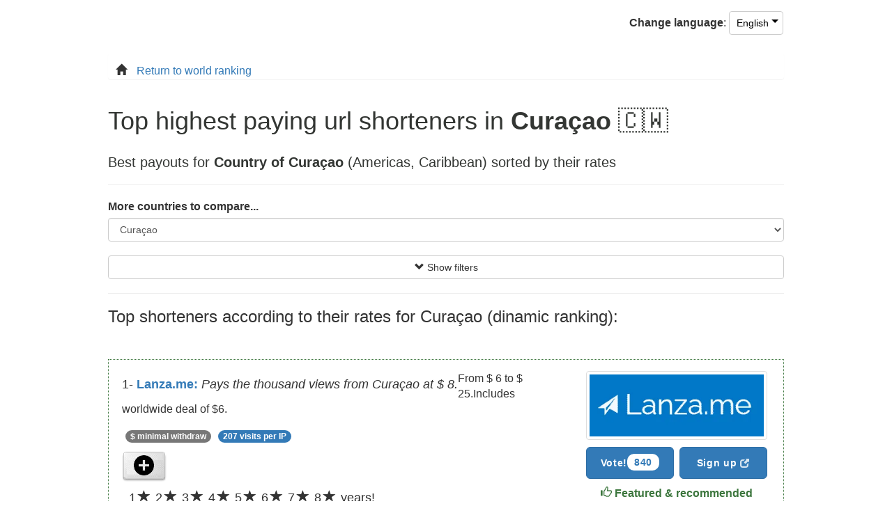

--- FILE ---
content_type: text/css; charset=utf-8
request_url: https://shorteners.net/css/min/banner.min.css
body_size: -536
content:
@media screen and (250px <= width <= 500px){html.webp #banner-lanzame{content:url("/img/img_webp/banners/lanza.me-banner-english-234x60.webp");width:234px;height:60px}html.no-webp #banner-lanzame{content:url("/img/img_webp/banners/lanza.me-banner-english-234x60.png");width:234px;height:60px}}@media screen and (500px <= width <= 768px){html.webp #banner-lanzame{content:url("../../img/img_webp/banners/lanza.me-banner-english-392x72.webp");width:392px;height:72px}html.no-webp #banner-lanzame{content:url("../../img/img_webp/banners/lanza.me-banner-english-392x72.png");width:392px;height:72px}}@media screen and (768px <= width <= 1200px){html.webp #banner-lanzame{content:url("/img/img_webp/banners/lanza.me-banner-english-728x90.webp");width:728px;height:90px}html.no-webp #banner-lanzame{content:url("/img/img_webp/banners/lanza.me-banner-english-728x90.png");width:728px;height:90px}}@media only screen and (width > 1200px){html.webp #banner-lanzame{content:url("/img/img_webp/banners/lanza.me-banner-english-984x170.webp");width:984px;height:170px}html.no-webp #banner-lanzame{content:url("/img/img_webp/banners/lanza.me-banner-english-984x170.png");width:984px;height:170px}}@media only screen and (width > 790px){#banner-lezohits{content:url("/img/banners/lezohits.com-banner-english-728x90.png");width:728px;height:90px}}

--- FILE ---
content_type: text/javascript; charset=utf-8
request_url: https://shorteners.net/js/all/all_for_countries._NO_transpiled.116.min.js
body_size: 21835
content:
var t;function guardarEnCacheWEBP(e){e.forEach((e=>{const t=`/img/img_webp/${e}`;(new Image).src=t}))}function guardarEnCachePNG(e){e.forEach((e=>{const t=`/img/acortadores/${e}`,n=new Image;n.src=t,n.onerror=()=>{console.error(`Error al cargar PNG: ${t}`)}}))}async function hacerLlamada(e,t,n){const o=await fetch(e,{headers:{"Content-Type":"application/json"},method:"POST",mode:"same-origin",credentials:"same-origin",body:JSON.stringify({n:t.length,query:window.location.search,pais:n,usarWEBP:!0})});return(await o.json()).icons}async function precargarImagenes(e,t,n){const o=await hacerLlamada(e,t,n);guardarEnCachePNG(o.png),guardarEnCacheWEBP(o.webp)}function makeLoadMoreButton2(e){return['<div class="well" style="text-align:center;" id="alert2"><button id="loadMore2" data-pais="'+e+'">'+t("paises:load-notRecommended")+"</button></div>"]}function makeAlertError(){return['<div class="well" style="text-align:center;" id="alertx"><h4>'+t("translation:error")+"</h4><h5>"+t("translation:error-extra")+"</h5></div>"]}function makeAlertNoneResult(){return['<div class="well" style="text-align:center;" id="alertx"><h4>'+t("translation:no-results")+"</h4><h5>"+t("translation:no-results-filters")+"</h5></div>"]}function escucharVotos2(){for(var e=document.querySelectorAll("button.BotonVoto:not(.listenerAdded)"),t=0;t<e.length;t++)e[t].classList.add("listenerAdded"),e[t].addEventListener("click",(function(e){var t=document.querySelector("[data-id="+e.target.dataset.id+"]").getElementsByClassName("totalVotos")[0];t.innerHTML=Number(t.innerHTML)+1,fetch("../votes/up",{headers:{"Content-Type":"application/json"},method:"post",mode:"same-origin",credentials:"same-origin",body:JSON.stringify({id:e.target.dataset.id})}).then((function(e){return e.json()})).then((function(e){e.err&&(t.innerHTML=Number(t.innerHTML)-1,alert(e.message))}))}),!1)}function ponerVotos2(){for(var e=document.querySelectorAll("button.BotonVoto:not(.votesAdded)"),t=document.querySelectorAll(".BotonVoto .totalVotos:not(.votesAdded)"),o=0;o<e.length;o++)e[o].classList.add("votesAdded"),fetch("../conocer/votos",{headers:{"Content-Type":"application/json"},method:"post",mode:"same-origin",credentials:"same-origin",body:JSON.stringify({id:e[o].dataset.id})}).then((function(e){return e.json()})).then((function(e){if(e&&e.result.votesup){for(var n=0;n<t.length;n++)if(t[n].getAttribute("data-id")===e.id){t[n].innerText=e.result.votesup,t[n].classList.add("votesAdded");break}}else for(n=0;n<t.length;n++)if(t[n].getAttribute("data-id")===e.id){t[n].innerText=0,t[n].classList.add("votesAdded");break}})).catch((function(e){t[n].innerText="?"}))}function insertarNuevo(e){const t=document.getElementById("resultados"),n=document.getElementById("botonLoadMore");document.createDocumentFragment();e.forEach((e=>{const n=document.createElement("div");for(n.innerHTML=e;n.firstChild;)t.appendChild(n.firstChild)})),document.getElementById("botonLoadMore")&&(document.getElementById("botonLoadMore").remove(),resultados.appendChild(n)),ponerVotos2(),escucharVotos2()}function retirarEspacioReserva(){document.getElementById("espacio-reserva-acortadores")&&document.getElementById("espacio-reserva-acortadores").remove()}function va(){loadMoreForCountries.innerText=t("home:loading"),loadMoreForCountries.disabled=!0;const e=document.getElementsByClassName("puestos recomendados"),n=loadMoreForCountries.dataset.pais;fetch("../"+n+"/load/more",{headers:{"Content-Type":"application/json"},method:"post",mode:"same-origin",credentials:"same-origin",body:JSON.stringify({n:e.length,hasQuery:!!window.location.search,query:window.location.search||!1})}).then((function(e){return e.json()})).then((function(n){if(retirarEspacioReserva(),!n||!n.success)return document.getElementById("botonLoadMore").remove(),void insertarNuevo(makeAlertError());if(loadMoreForCountries.disabled=!1,insertarNuevo(n.nuevos),0===e.length&&n.faltan<=0)document.getElementById("botonLoadMore").remove(),insertarNuevo(makeAlertNoneResult());else if(n.faltan<=0)document.getElementById("botonLoadMore").remove();else{loadMoreForCountries.innerText=n.faltan+" "+t("home:more");const o=loadMoreForCountries.dataset.pais;precargarImagenes("../load/next/images/1/countries",e,o)}})).catch((function(e){console.log(e),insertarNuevo(makeAlertError())}))}!function(e,t){"object"==typeof exports&&"undefined"!=typeof module?module.exports=t():"function"==typeof define&&define.amd?define(t):(e="undefined"!=typeof globalThis?globalThis:e||self).i18next=t()}(this,(function(){"use strict";function e(t){return(e="function"==typeof Symbol&&"symbol"==typeof Symbol.iterator?function(e){return typeof e}:function(e){return e&&"function"==typeof Symbol&&e.constructor===Symbol&&e!==Symbol.prototype?"symbol":typeof e})(t)}function t(e,t){if(!(e instanceof t))throw new TypeError("Cannot call a class as a function")}function n(t){var n=function(t){if("object"!==e(t)||null===t)return t;var n=t[Symbol.toPrimitive];if(void 0!==n){var o=n.call(t,"string");if("object"!==e(o))return o;throw new TypeError("@@toPrimitive must return a primitive value.")}return String(t)}(t);return"symbol"===e(n)?n:String(n)}function o(e,t){for(var o=0;o<t.length;o++){var r=t[o];r.enumerable=r.enumerable||!1,r.configurable=!0,"value"in r&&(r.writable=!0),Object.defineProperty(e,n(r.key),r)}}function r(e,t,n){return t&&o(e.prototype,t),n&&o(e,n),Object.defineProperty(e,"prototype",{writable:!1}),e}function i(e){if(void 0===e)throw new ReferenceError("this hasn't been initialised - super() hasn't been called");return e}function a(e,t){return(a=Object.setPrototypeOf?Object.setPrototypeOf.bind():function(e,t){return e.__proto__=t,e})(e,t)}function s(e,t){if("function"!=typeof t&&null!==t)throw new TypeError("Super expression must either be null or a function");e.prototype=Object.create(t&&t.prototype,{constructor:{value:e,writable:!0,configurable:!0}}),Object.defineProperty(e,"prototype",{writable:!1}),t&&a(e,t)}function c(t,n){if(n&&("object"===e(n)||"function"==typeof n))return n;if(void 0!==n)throw new TypeError("Derived constructors may only return object or undefined");return i(t)}function u(e){return(u=Object.setPrototypeOf?Object.getPrototypeOf.bind():function(e){return e.__proto__||Object.getPrototypeOf(e)})(e)}function l(e,t,o){return(t=n(t))in e?Object.defineProperty(e,t,{value:o,enumerable:!0,configurable:!0,writable:!0}):e[t]=o,e}function f(e,t){var n=Object.keys(e);if(Object.getOwnPropertySymbols){var o=Object.getOwnPropertySymbols(e);t&&(o=o.filter((function(t){return Object.getOwnPropertyDescriptor(e,t).enumerable}))),n.push.apply(n,o)}return n}function d(e){for(var t=1;t<arguments.length;t++){var n=null!=arguments[t]?arguments[t]:{};t%2?f(Object(n),!0).forEach((function(t){l(e,t,n[t])})):Object.getOwnPropertyDescriptors?Object.defineProperties(e,Object.getOwnPropertyDescriptors(n)):f(Object(n)).forEach((function(t){Object.defineProperty(e,t,Object.getOwnPropertyDescriptor(n,t))}))}return e}var p={type:"logger",log:function(e){this.output("log",e)},warn:function(e){this.output("warn",e)},error:function(e){this.output("error",e)},output:function(e,t){console&&console[e]&&console[e].apply(console,t)}},g=new(function(){function e(n){var o=arguments.length>1&&void 0!==arguments[1]?arguments[1]:{};t(this,e),this.init(n,o)}return r(e,[{key:"init",value:function(e){var t=arguments.length>1&&void 0!==arguments[1]?arguments[1]:{};this.prefix=t.prefix||"i18next:",this.logger=e||p,this.options=t,this.debug=t.debug}},{key:"setDebug",value:function(e){this.debug=e}},{key:"log",value:function(){for(var e=arguments.length,t=new Array(e),n=0;n<e;n++)t[n]=arguments[n];return this.forward(t,"log","",!0)}},{key:"warn",value:function(){for(var e=arguments.length,t=new Array(e),n=0;n<e;n++)t[n]=arguments[n];return this.forward(t,"warn","",!0)}},{key:"error",value:function(){for(var e=arguments.length,t=new Array(e),n=0;n<e;n++)t[n]=arguments[n];return this.forward(t,"error","")}},{key:"deprecate",value:function(){for(var e=arguments.length,t=new Array(e),n=0;n<e;n++)t[n]=arguments[n];return this.forward(t,"warn","WARNING DEPRECATED: ",!0)}},{key:"forward",value:function(e,t,n,o){return o&&!this.debug?null:("string"==typeof e[0]&&(e[0]="".concat(n).concat(this.prefix," ").concat(e[0])),this.logger[t](e))}},{key:"create",value:function(t){return new e(this.logger,d(d({},{prefix:"".concat(this.prefix,":").concat(t,":")}),this.options))}},{key:"clone",value:function(t){return(t=t||this.options).prefix=t.prefix||this.prefix,new e(this.logger,t)}}]),e}()),h=function(){function e(){t(this,e),this.observers={}}return r(e,[{key:"on",value:function(e,t){var n=this;return e.split(" ").forEach((function(e){n.observers[e]=n.observers[e]||[],n.observers[e].push(t)})),this}},{key:"off",value:function(e,t){this.observers[e]&&(t?this.observers[e]=this.observers[e].filter((function(e){return e!==t})):delete this.observers[e])}},{key:"emit",value:function(e){for(var t=arguments.length,n=new Array(t>1?t-1:0),o=1;o<t;o++)n[o-1]=arguments[o];this.observers[e]&&[].concat(this.observers[e]).forEach((function(e){e.apply(void 0,n)}));this.observers["*"]&&[].concat(this.observers["*"]).forEach((function(t){t.apply(t,[e].concat(n))}))}}]),e}();function m(){var e,t,n=new Promise((function(n,o){e=n,t=o}));return n.resolve=e,n.reject=t,n}function y(e){return null==e?"":""+e}function v(e,t,n){function o(e){return e&&e.indexOf("###")>-1?e.replace(/###/g,"."):e}function r(){return!e||"string"==typeof e}for(var i="string"!=typeof t?[].concat(t):t.split(".");i.length>1;){if(r())return{};var a=o(i.shift());!e[a]&&n&&(e[a]=new n),e=Object.prototype.hasOwnProperty.call(e,a)?e[a]:{}}return r()?{}:{obj:e,k:o(i.shift())}}function b(e,t,n){var o=v(e,t,Object);o.obj[o.k]=n}function O(e,t){var n=v(e,t),o=n.obj,r=n.k;if(o)return o[r]}function w(e,t,n){for(var o in t)"__proto__"!==o&&"constructor"!==o&&(o in e?"string"==typeof e[o]||e[o]instanceof String||"string"==typeof t[o]||t[o]instanceof String?n&&(e[o]=t[o]):w(e[o],t[o],n):e[o]=t[o]);return e}function k(e){return e.replace(/[\-\[\]\/\{\}\(\)\*\+\?\.\\\^\$\|]/g,"\\$&")}var S={"&":"&amp;","<":"&lt;",">":"&gt;",'"':"&quot;","'":"&#39;","/":"&#x2F;"};function x(e){return"string"==typeof e?e.replace(/[&<>"'\/]/g,(function(e){return S[e]})):e}var P="undefined"!=typeof window&&window.navigator&&void 0===window.navigator.userAgentData&&window.navigator.userAgent&&window.navigator.userAgent.indexOf("MSIE")>-1,j=[" ",",","?","!",";"];function E(e,t){var n=arguments.length>2&&void 0!==arguments[2]?arguments[2]:".";if(e){if(e[t])return e[t];for(var o=t.split(n),r=e,i=0;i<o.length;++i){if(!r)return;if("string"==typeof r[o[i]]&&i+1<o.length)return;if(void 0===r[o[i]]){for(var a=2,s=o.slice(i,i+a).join(n),c=r[s];void 0===c&&o.length>i+a;)a++,c=r[s=o.slice(i,i+a).join(n)];if(void 0===c)return;if(null===c)return null;if(t.endsWith(s)){if("string"==typeof c)return c;if(s&&"string"==typeof c[s])return c[s]}var u=o.slice(i+a).join(n);return u?E(c,u,n):void 0}r=r[o[i]]}return r}}function L(e,t){var n=Object.keys(e);if(Object.getOwnPropertySymbols){var o=Object.getOwnPropertySymbols(e);t&&(o=o.filter((function(t){return Object.getOwnPropertyDescriptor(e,t).enumerable}))),n.push.apply(n,o)}return n}function R(e){for(var t=1;t<arguments.length;t++){var n=null!=arguments[t]?arguments[t]:{};t%2?L(Object(n),!0).forEach((function(t){l(e,t,n[t])})):Object.getOwnPropertyDescriptors?Object.defineProperties(e,Object.getOwnPropertyDescriptors(n)):L(Object(n)).forEach((function(t){Object.defineProperty(e,t,Object.getOwnPropertyDescriptor(n,t))}))}return e}var N=function(e){s(o,e);var n=function(e){var t=function(){if("undefined"==typeof Reflect||!Reflect.construct)return!1;if(Reflect.construct.sham)return!1;if("function"==typeof Proxy)return!0;try{return Boolean.prototype.valueOf.call(Reflect.construct(Boolean,[],(function(){}))),!0}catch(e){return!1}}();return function(){var n,o=u(e);if(t){var r=u(this).constructor;n=Reflect.construct(o,arguments,r)}else n=o.apply(this,arguments);return c(this,n)}}(o);function o(e){var r,a=arguments.length>1&&void 0!==arguments[1]?arguments[1]:{ns:["translation"],defaultNS:"translation"};return t(this,o),r=n.call(this),P&&h.call(i(r)),r.data=e||{},r.options=a,void 0===r.options.keySeparator&&(r.options.keySeparator="."),void 0===r.options.ignoreJSONStructure&&(r.options.ignoreJSONStructure=!0),r}return r(o,[{key:"addNamespaces",value:function(e){this.options.ns.indexOf(e)<0&&this.options.ns.push(e)}},{key:"removeNamespaces",value:function(e){var t=this.options.ns.indexOf(e);t>-1&&this.options.ns.splice(t,1)}},{key:"getResource",value:function(e,t,n){var o=arguments.length>3&&void 0!==arguments[3]?arguments[3]:{},r=void 0!==o.keySeparator?o.keySeparator:this.options.keySeparator,i=void 0!==o.ignoreJSONStructure?o.ignoreJSONStructure:this.options.ignoreJSONStructure,a=[e,t];n&&"string"!=typeof n&&(a=a.concat(n)),n&&"string"==typeof n&&(a=a.concat(r?n.split(r):n)),e.indexOf(".")>-1&&(a=e.split("."));var s=O(this.data,a);return s||!i||"string"!=typeof n?s:E(this.data&&this.data[e]&&this.data[e][t],n,r)}},{key:"addResource",value:function(e,t,n,o){var r=arguments.length>4&&void 0!==arguments[4]?arguments[4]:{silent:!1},i=this.options.keySeparator;void 0===i&&(i=".");var a=[e,t];n&&(a=a.concat(i?n.split(i):n)),e.indexOf(".")>-1&&(o=t,t=(a=e.split("."))[1]),this.addNamespaces(t),b(this.data,a,o),r.silent||this.emit("added",e,t,n,o)}},{key:"addResources",value:function(e,t,n){var o=arguments.length>3&&void 0!==arguments[3]?arguments[3]:{silent:!1};for(var r in n)"string"!=typeof n[r]&&"[object Array]"!==Object.prototype.toString.apply(n[r])||this.addResource(e,t,r,n[r],{silent:!0});o.silent||this.emit("added",e,t,n)}},{key:"addResourceBundle",value:function(e,t,n,o,r){var i=arguments.length>5&&void 0!==arguments[5]?arguments[5]:{silent:!1},a=[e,t];e.indexOf(".")>-1&&(o=n,n=t,t=(a=e.split("."))[1]),this.addNamespaces(t);var s=O(this.data,a)||{};o?w(s,n,r):s=R(R({},s),n),b(this.data,a,s),i.silent||this.emit("added",e,t,n)}},{key:"removeResourceBundle",value:function(e,t){this.hasResourceBundle(e,t)&&delete this.data[e][t],this.removeNamespaces(t),this.emit("removed",e,t)}},{key:"hasResourceBundle",value:function(e,t){return void 0!==this.getResource(e,t)}},{key:"getResourceBundle",value:function(e,t){return t||(t=this.options.defaultNS),"v1"===this.options.compatibilityAPI?R(R({},{}),this.getResource(e,t)):this.getResource(e,t)}},{key:"getDataByLanguage",value:function(e){return this.data[e]}},{key:"hasLanguageSomeTranslations",value:function(e){var t=this.getDataByLanguage(e);return!!(t&&Object.keys(t)||[]).find((function(e){return t[e]&&Object.keys(t[e]).length>0}))}},{key:"toJSON",value:function(){return this.data}}]),o}(h),C={processors:{},addPostProcessor:function(e){this.processors[e.name]=e},handle:function(e,t,n,o,r){var i=this;return e.forEach((function(e){i.processors[e]&&(t=i.processors[e].process(t,n,o,r))})),t}};function I(e,t){var n=Object.keys(e);if(Object.getOwnPropertySymbols){var o=Object.getOwnPropertySymbols(e);t&&(o=o.filter((function(t){return Object.getOwnPropertyDescriptor(e,t).enumerable}))),n.push.apply(n,o)}return n}function M(e){for(var t=1;t<arguments.length;t++){var n=null!=arguments[t]?arguments[t]:{};t%2?I(Object(n),!0).forEach((function(t){l(e,t,n[t])})):Object.getOwnPropertyDescriptors?Object.defineProperties(e,Object.getOwnPropertyDescriptors(n)):I(Object(n)).forEach((function(t){Object.defineProperty(e,t,Object.getOwnPropertyDescriptor(n,t))}))}return e}var B={},T=function(n){s(a,n);var o=function(e){var t=function(){if("undefined"==typeof Reflect||!Reflect.construct)return!1;if(Reflect.construct.sham)return!1;if("function"==typeof Proxy)return!0;try{return Boolean.prototype.valueOf.call(Reflect.construct(Boolean,[],(function(){}))),!0}catch(e){return!1}}();return function(){var n,o=u(e);if(t){var r=u(this).constructor;n=Reflect.construct(o,arguments,r)}else n=o.apply(this,arguments);return c(this,n)}}(a);function a(e){var n,r=arguments.length>1&&void 0!==arguments[1]?arguments[1]:{};return t(this,a),n=o.call(this),P&&h.call(i(n)),function(e,t,n){e.forEach((function(e){t[e]&&(n[e]=t[e])}))}(["resourceStore","languageUtils","pluralResolver","interpolator","backendConnector","i18nFormat","utils"],e,i(n)),n.options=r,void 0===n.options.keySeparator&&(n.options.keySeparator="."),n.logger=g.create("translator"),n}return r(a,[{key:"changeLanguage",value:function(e){e&&(this.language=e)}},{key:"exists",value:function(e){var t=arguments.length>1&&void 0!==arguments[1]?arguments[1]:{interpolation:{}};if(null==e)return!1;var n=this.resolve(e,t);return n&&void 0!==n.res}},{key:"extractFromKey",value:function(e,t){var n=void 0!==t.nsSeparator?t.nsSeparator:this.options.nsSeparator;void 0===n&&(n=":");var o=void 0!==t.keySeparator?t.keySeparator:this.options.keySeparator,r=t.ns||this.options.defaultNS||[],i=n&&e.indexOf(n)>-1,a=!(this.options.userDefinedKeySeparator||t.keySeparator||this.options.userDefinedNsSeparator||t.nsSeparator||function(e,t,n){t=t||"",n=n||"";var o=j.filter((function(e){return t.indexOf(e)<0&&n.indexOf(e)<0}));if(0===o.length)return!0;var r=new RegExp("(".concat(o.map((function(e){return"?"===e?"\\?":e})).join("|"),")")),i=!r.test(e);if(!i){var a=e.indexOf(n);a>0&&!r.test(e.substring(0,a))&&(i=!0)}return i}(e,n,o));if(i&&!a){var s=e.match(this.interpolator.nestingRegexp);if(s&&s.length>0)return{key:e,namespaces:r};var c=e.split(n);(n!==o||n===o&&this.options.ns.indexOf(c[0])>-1)&&(r=c.shift()),e=c.join(o)}return"string"==typeof r&&(r=[r]),{key:e,namespaces:r}}},{key:"translate",value:function(t,n,o){var r=this;if("object"!==e(n)&&this.options.overloadTranslationOptionHandler&&(n=this.options.overloadTranslationOptionHandler(arguments)),"object"===e(n)&&(n=M({},n)),n||(n={}),null==t)return"";Array.isArray(t)||(t=[String(t)]);var i=void 0!==n.returnDetails?n.returnDetails:this.options.returnDetails,s=void 0!==n.keySeparator?n.keySeparator:this.options.keySeparator,c=this.extractFromKey(t[t.length-1],n),u=c.key,l=c.namespaces,f=l[l.length-1],d=n.lng||this.language,p=n.appendNamespaceToCIMode||this.options.appendNamespaceToCIMode;if(d&&"cimode"===d.toLowerCase()){if(p){var g=n.nsSeparator||this.options.nsSeparator;return i?{res:"".concat(f).concat(g).concat(u),usedKey:u,exactUsedKey:u,usedLng:d,usedNS:f}:"".concat(f).concat(g).concat(u)}return i?{res:u,usedKey:u,exactUsedKey:u,usedLng:d,usedNS:f}:u}var h=this.resolve(t,n),m=h&&h.res,y=h&&h.usedKey||u,v=h&&h.exactUsedKey||u,b=Object.prototype.toString.apply(m),O=void 0!==n.joinArrays?n.joinArrays:this.options.joinArrays,w=!this.i18nFormat||this.i18nFormat.handleAsObject;if(w&&m&&("string"!=typeof m&&"boolean"!=typeof m&&"number"!=typeof m)&&["[object Number]","[object Function]","[object RegExp]"].indexOf(b)<0&&("string"!=typeof O||"[object Array]"!==b)){if(!n.returnObjects&&!this.options.returnObjects){this.options.returnedObjectHandler||this.logger.warn("accessing an object - but returnObjects options is not enabled!");var k=this.options.returnedObjectHandler?this.options.returnedObjectHandler(y,m,M(M({},n),{},{ns:l})):"key '".concat(u," (").concat(this.language,")' returned an object instead of string.");return i?(h.res=k,h):k}if(s){var S="[object Array]"===b,x=S?[]:{},P=S?v:y;for(var j in m)if(Object.prototype.hasOwnProperty.call(m,j)){var E="".concat(P).concat(s).concat(j);x[j]=this.translate(E,M(M({},n),{joinArrays:!1,ns:l})),x[j]===E&&(x[j]=m[j])}m=x}}else if(w&&"string"==typeof O&&"[object Array]"===b)(m=m.join(O))&&(m=this.extendTranslation(m,t,n,o));else{var L=!1,R=!1,N=void 0!==n.count&&"string"!=typeof n.count,C=a.hasDefaultValue(n),I=N?this.pluralResolver.getSuffix(d,n.count,n):"",B=n["defaultValue".concat(I)]||n.defaultValue;!this.isValidLookup(m)&&C&&(L=!0,m=B),this.isValidLookup(m)||(R=!0,m=u);var T=(n.missingKeyNoValueFallbackToKey||this.options.missingKeyNoValueFallbackToKey)&&R?void 0:m,A=C&&B!==m&&this.options.updateMissing;if(R||L||A){if(this.logger.log(A?"updateKey":"missingKey",d,f,u,A?B:m),s){var D=this.resolve(u,M(M({},n),{},{keySeparator:!1}));D&&D.res&&this.logger.warn("Seems the loaded translations were in flat JSON format instead of nested. Either set keySeparator: false on init or make sure your translations are published in nested format.")}var F=[],V=this.languageUtils.getFallbackCodes(this.options.fallbackLng,n.lng||this.language);if("fallback"===this.options.saveMissingTo&&V&&V[0])for(var H=0;H<V.length;H++)F.push(V[H]);else"all"===this.options.saveMissingTo?F=this.languageUtils.toResolveHierarchy(n.lng||this.language):F.push(n.lng||this.language);var q=function(e,t,o){var i=C&&o!==m?o:T;r.options.missingKeyHandler?r.options.missingKeyHandler(e,f,t,i,A,n):r.backendConnector&&r.backendConnector.saveMissing&&r.backendConnector.saveMissing(e,f,t,i,A,n),r.emit("missingKey",e,f,t,m)};this.options.saveMissing&&(this.options.saveMissingPlurals&&N?F.forEach((function(e){r.pluralResolver.getSuffixes(e,n).forEach((function(t){q([e],u+t,n["defaultValue".concat(t)]||B)}))})):q(F,u,B))}m=this.extendTranslation(m,t,n,h,o),R&&m===u&&this.options.appendNamespaceToMissingKey&&(m="".concat(f,":").concat(u)),(R||L)&&this.options.parseMissingKeyHandler&&(m="v1"!==this.options.compatibilityAPI?this.options.parseMissingKeyHandler(this.options.appendNamespaceToMissingKey?"".concat(f,":").concat(u):u,L?m:void 0):this.options.parseMissingKeyHandler(m))}return i?(h.res=m,h):m}},{key:"extendTranslation",value:function(e,t,n,o,r){var i=this;if(this.i18nFormat&&this.i18nFormat.parse)e=this.i18nFormat.parse(e,M(M({},this.options.interpolation.defaultVariables),n),o.usedLng,o.usedNS,o.usedKey,{resolved:o});else if(!n.skipInterpolation){n.interpolation&&this.interpolator.init(M(M({},n),{interpolation:M(M({},this.options.interpolation),n.interpolation)}));var a,s="string"==typeof e&&(n&&n.interpolation&&void 0!==n.interpolation.skipOnVariables?n.interpolation.skipOnVariables:this.options.interpolation.skipOnVariables);if(s){var c=e.match(this.interpolator.nestingRegexp);a=c&&c.length}var u=n.replace&&"string"!=typeof n.replace?n.replace:n;if(this.options.interpolation.defaultVariables&&(u=M(M({},this.options.interpolation.defaultVariables),u)),e=this.interpolator.interpolate(e,u,n.lng||this.language,n),s){var l=e.match(this.interpolator.nestingRegexp);a<(l&&l.length)&&(n.nest=!1)}!n.lng&&"v1"!==this.options.compatibilityAPI&&o&&o.res&&(n.lng=o.usedLng),!1!==n.nest&&(e=this.interpolator.nest(e,(function(){for(var e=arguments.length,o=new Array(e),a=0;a<e;a++)o[a]=arguments[a];return r&&r[0]===o[0]&&!n.context?(i.logger.warn("It seems you are nesting recursively key: ".concat(o[0]," in key: ").concat(t[0])),null):i.translate.apply(i,o.concat([t]))}),n)),n.interpolation&&this.interpolator.reset()}var f=n.postProcess||this.options.postProcess,d="string"==typeof f?[f]:f;return null!=e&&d&&d.length&&!1!==n.applyPostProcessor&&(e=C.handle(d,e,t,this.options&&this.options.postProcessPassResolved?M({i18nResolved:o},n):n,this)),e}},{key:"resolve",value:function(e){var t,n,o,r,i,a=this,s=arguments.length>1&&void 0!==arguments[1]?arguments[1]:{};return"string"==typeof e&&(e=[e]),e.forEach((function(e){if(!a.isValidLookup(t)){var c=a.extractFromKey(e,s),u=c.key;n=u;var l=c.namespaces;a.options.fallbackNS&&(l=l.concat(a.options.fallbackNS));var f=void 0!==s.count&&"string"!=typeof s.count,d=f&&!s.ordinal&&0===s.count&&a.pluralResolver.shouldUseIntlApi(),p=void 0!==s.context&&("string"==typeof s.context||"number"==typeof s.context)&&""!==s.context,g=s.lngs?s.lngs:a.languageUtils.toResolveHierarchy(s.lng||a.language,s.fallbackLng);l.forEach((function(e){a.isValidLookup(t)||(i=e,!B["".concat(g[0],"-").concat(e)]&&a.utils&&a.utils.hasLoadedNamespace&&!a.utils.hasLoadedNamespace(i)&&(B["".concat(g[0],"-").concat(e)]=!0,a.logger.warn('key "'.concat(n,'" for languages "').concat(g.join(", "),'" won\'t get resolved as namespace "').concat(i,'" was not yet loaded'),"This means something IS WRONG in your setup. You access the t function before i18next.init / i18next.loadNamespace / i18next.changeLanguage was done. Wait for the callback or Promise to resolve before accessing it!!!")),g.forEach((function(n){if(!a.isValidLookup(t)){r=n;var i,c=[u];if(a.i18nFormat&&a.i18nFormat.addLookupKeys)a.i18nFormat.addLookupKeys(c,u,n,e,s);else{var l;f&&(l=a.pluralResolver.getSuffix(n,s.count,s));var g="".concat(a.options.pluralSeparator,"zero");if(f&&(c.push(u+l),d&&c.push(u+g)),p){var h="".concat(u).concat(a.options.contextSeparator).concat(s.context);c.push(h),f&&(c.push(h+l),d&&c.push(h+g))}}for(;i=c.pop();)a.isValidLookup(t)||(o=i,t=a.getResource(n,e,i,s))}})))}))}})),{res:t,usedKey:n,exactUsedKey:o,usedLng:r,usedNS:i}}},{key:"isValidLookup",value:function(e){return!(void 0===e||!this.options.returnNull&&null===e||!this.options.returnEmptyString&&""===e)}},{key:"getResource",value:function(e,t,n){var o=arguments.length>3&&void 0!==arguments[3]?arguments[3]:{};return this.i18nFormat&&this.i18nFormat.getResource?this.i18nFormat.getResource(e,t,n,o):this.resourceStore.getResource(e,t,n,o)}}],[{key:"hasDefaultValue",value:function(e){for(var t in e)if(Object.prototype.hasOwnProperty.call(e,t)&&"defaultValue"===t.substring(0,12)&&void 0!==e[t])return!0;return!1}}]),a}(h);function A(e){return e.charAt(0).toUpperCase()+e.slice(1)}var D=function(){function e(n){t(this,e),this.options=n,this.supportedLngs=this.options.supportedLngs||!1,this.logger=g.create("languageUtils")}return r(e,[{key:"getScriptPartFromCode",value:function(e){if(!e||e.indexOf("-")<0)return null;var t=e.split("-");return 2===t.length?null:(t.pop(),"x"===t[t.length-1].toLowerCase()?null:this.formatLanguageCode(t.join("-")))}},{key:"getLanguagePartFromCode",value:function(e){if(!e||e.indexOf("-")<0)return e;var t=e.split("-");return this.formatLanguageCode(t[0])}},{key:"formatLanguageCode",value:function(e){if("string"==typeof e&&e.indexOf("-")>-1){var t=["hans","hant","latn","cyrl","cans","mong","arab"],n=e.split("-");return this.options.lowerCaseLng?n=n.map((function(e){return e.toLowerCase()})):2===n.length?(n[0]=n[0].toLowerCase(),n[1]=n[1].toUpperCase(),t.indexOf(n[1].toLowerCase())>-1&&(n[1]=A(n[1].toLowerCase()))):3===n.length&&(n[0]=n[0].toLowerCase(),2===n[1].length&&(n[1]=n[1].toUpperCase()),"sgn"!==n[0]&&2===n[2].length&&(n[2]=n[2].toUpperCase()),t.indexOf(n[1].toLowerCase())>-1&&(n[1]=A(n[1].toLowerCase())),t.indexOf(n[2].toLowerCase())>-1&&(n[2]=A(n[2].toLowerCase()))),n.join("-")}return this.options.cleanCode||this.options.lowerCaseLng?e.toLowerCase():e}},{key:"isSupportedCode",value:function(e){return("languageOnly"===this.options.load||this.options.nonExplicitSupportedLngs)&&(e=this.getLanguagePartFromCode(e)),!this.supportedLngs||!this.supportedLngs.length||this.supportedLngs.indexOf(e)>-1}},{key:"getBestMatchFromCodes",value:function(e){var t,n=this;return e?(e.forEach((function(e){if(!t){var o=n.formatLanguageCode(e);n.options.supportedLngs&&!n.isSupportedCode(o)||(t=o)}})),!t&&this.options.supportedLngs&&e.forEach((function(e){if(!t){var o=n.getLanguagePartFromCode(e);if(n.isSupportedCode(o))return t=o;t=n.options.supportedLngs.find((function(e){return e===o?e:e.indexOf("-")<0&&o.indexOf("-")<0?void 0:0===e.indexOf(o)?e:void 0}))}})),t||(t=this.getFallbackCodes(this.options.fallbackLng)[0]),t):null}},{key:"getFallbackCodes",value:function(e,t){if(!e)return[];if("function"==typeof e&&(e=e(t)),"string"==typeof e&&(e=[e]),"[object Array]"===Object.prototype.toString.apply(e))return e;if(!t)return e.default||[];var n=e[t];return n||(n=e[this.getScriptPartFromCode(t)]),n||(n=e[this.formatLanguageCode(t)]),n||(n=e[this.getLanguagePartFromCode(t)]),n||(n=e.default),n||[]}},{key:"toResolveHierarchy",value:function(e,t){var n=this,o=this.getFallbackCodes(t||this.options.fallbackLng||[],e),r=[],i=function(e){e&&(n.isSupportedCode(e)?r.push(e):n.logger.warn("rejecting language code not found in supportedLngs: ".concat(e)))};return"string"==typeof e&&e.indexOf("-")>-1?("languageOnly"!==this.options.load&&i(this.formatLanguageCode(e)),"languageOnly"!==this.options.load&&"currentOnly"!==this.options.load&&i(this.getScriptPartFromCode(e)),"currentOnly"!==this.options.load&&i(this.getLanguagePartFromCode(e))):"string"==typeof e&&i(this.formatLanguageCode(e)),o.forEach((function(e){r.indexOf(e)<0&&i(n.formatLanguageCode(e))})),r}}]),e}(),F=[{lngs:["ach","ak","am","arn","br","fil","gun","ln","mfe","mg","mi","oc","pt","pt-BR","tg","tl","ti","tr","uz","wa"],nr:[1,2],fc:1},{lngs:["af","an","ast","az","bg","bn","ca","da","de","dev","el","en","eo","es","et","eu","fi","fo","fur","fy","gl","gu","ha","hi","hu","hy","ia","it","kk","kn","ku","lb","mai","ml","mn","mr","nah","nap","nb","ne","nl","nn","no","nso","pa","pap","pms","ps","pt-PT","rm","sco","se","si","so","son","sq","sv","sw","ta","te","tk","ur","yo"],nr:[1,2],fc:2},{lngs:["ay","bo","cgg","fa","ht","id","ja","jbo","ka","km","ko","ky","lo","ms","sah","su","th","tt","ug","vi","wo","zh"],nr:[1],fc:3},{lngs:["be","bs","cnr","dz","hr","ru","sr","uk"],nr:[1,2,5],fc:4},{lngs:["ar"],nr:[0,1,2,3,11,100],fc:5},{lngs:["cs","sk"],nr:[1,2,5],fc:6},{lngs:["csb","pl"],nr:[1,2,5],fc:7},{lngs:["cy"],nr:[1,2,3,8],fc:8},{lngs:["fr"],nr:[1,2],fc:9},{lngs:["ga"],nr:[1,2,3,7,11],fc:10},{lngs:["gd"],nr:[1,2,3,20],fc:11},{lngs:["is"],nr:[1,2],fc:12},{lngs:["jv"],nr:[0,1],fc:13},{lngs:["kw"],nr:[1,2,3,4],fc:14},{lngs:["lt"],nr:[1,2,10],fc:15},{lngs:["lv"],nr:[1,2,0],fc:16},{lngs:["mk"],nr:[1,2],fc:17},{lngs:["mnk"],nr:[0,1,2],fc:18},{lngs:["mt"],nr:[1,2,11,20],fc:19},{lngs:["or"],nr:[2,1],fc:2},{lngs:["ro"],nr:[1,2,20],fc:20},{lngs:["sl"],nr:[5,1,2,3],fc:21},{lngs:["he","iw"],nr:[1,2,20,21],fc:22}],V={1:function(e){return Number(e>1)},2:function(e){return Number(1!=e)},3:function(e){return 0},4:function(e){return Number(e%10==1&&e%100!=11?0:e%10>=2&&e%10<=4&&(e%100<10||e%100>=20)?1:2)},5:function(e){return Number(0==e?0:1==e?1:2==e?2:e%100>=3&&e%100<=10?3:e%100>=11?4:5)},6:function(e){return Number(1==e?0:e>=2&&e<=4?1:2)},7:function(e){return Number(1==e?0:e%10>=2&&e%10<=4&&(e%100<10||e%100>=20)?1:2)},8:function(e){return Number(1==e?0:2==e?1:8!=e&&11!=e?2:3)},9:function(e){return Number(e>=2)},10:function(e){return Number(1==e?0:2==e?1:e<7?2:e<11?3:4)},11:function(e){return Number(1==e||11==e?0:2==e||12==e?1:e>2&&e<20?2:3)},12:function(e){return Number(e%10!=1||e%100==11)},13:function(e){return Number(0!==e)},14:function(e){return Number(1==e?0:2==e?1:3==e?2:3)},15:function(e){return Number(e%10==1&&e%100!=11?0:e%10>=2&&(e%100<10||e%100>=20)?1:2)},16:function(e){return Number(e%10==1&&e%100!=11?0:0!==e?1:2)},17:function(e){return Number(1==e||e%10==1&&e%100!=11?0:1)},18:function(e){return Number(0==e?0:1==e?1:2)},19:function(e){return Number(1==e?0:0==e||e%100>1&&e%100<11?1:e%100>10&&e%100<20?2:3)},20:function(e){return Number(1==e?0:0==e||e%100>0&&e%100<20?1:2)},21:function(e){return Number(e%100==1?1:e%100==2?2:e%100==3||e%100==4?3:0)},22:function(e){return Number(1==e?0:2==e?1:(e<0||e>10)&&e%10==0?2:3)}},H=["v1","v2","v3"],q={zero:0,one:1,two:2,few:3,many:4,other:5};var _=function(){function e(n){var o=arguments.length>1&&void 0!==arguments[1]?arguments[1]:{};t(this,e),this.languageUtils=n,this.options=o,this.logger=g.create("pluralResolver"),this.options.compatibilityJSON&&"v4"!==this.options.compatibilityJSON||"undefined"!=typeof Intl&&Intl.PluralRules||(this.options.compatibilityJSON="v3",this.logger.error("Your environment seems not to be Intl API compatible, use an Intl.PluralRules polyfill. Will fallback to the compatibilityJSON v3 format handling.")),this.rules=function(){var e={};return F.forEach((function(t){t.lngs.forEach((function(n){e[n]={numbers:t.nr,plurals:V[t.fc]}}))})),e}()}return r(e,[{key:"addRule",value:function(e,t){this.rules[e]=t}},{key:"getRule",value:function(e){var t=arguments.length>1&&void 0!==arguments[1]?arguments[1]:{};if(this.shouldUseIntlApi())try{return new Intl.PluralRules(e,{type:t.ordinal?"ordinal":"cardinal"})}catch(e){return}return this.rules[e]||this.rules[this.languageUtils.getLanguagePartFromCode(e)]}},{key:"needsPlural",value:function(e){var t=arguments.length>1&&void 0!==arguments[1]?arguments[1]:{},n=this.getRule(e,t);return this.shouldUseIntlApi()?n&&n.resolvedOptions().pluralCategories.length>1:n&&n.numbers.length>1}},{key:"getPluralFormsOfKey",value:function(e,t){var n=arguments.length>2&&void 0!==arguments[2]?arguments[2]:{};return this.getSuffixes(e,n).map((function(e){return"".concat(t).concat(e)}))}},{key:"getSuffixes",value:function(e){var t=this,n=arguments.length>1&&void 0!==arguments[1]?arguments[1]:{},o=this.getRule(e,n);return o?this.shouldUseIntlApi()?o.resolvedOptions().pluralCategories.sort((function(e,t){return q[e]-q[t]})).map((function(e){return"".concat(t.options.prepend).concat(e)})):o.numbers.map((function(o){return t.getSuffix(e,o,n)})):[]}},{key:"getSuffix",value:function(e,t){var n=arguments.length>2&&void 0!==arguments[2]?arguments[2]:{},o=this.getRule(e,n);return o?this.shouldUseIntlApi()?"".concat(this.options.prepend).concat(o.select(t)):this.getSuffixRetroCompatible(o,t):(this.logger.warn("no plural rule found for: ".concat(e)),"")}},{key:"getSuffixRetroCompatible",value:function(e,t){var n=this,o=e.noAbs?e.plurals(t):e.plurals(Math.abs(t)),r=e.numbers[o];this.options.simplifyPluralSuffix&&2===e.numbers.length&&1===e.numbers[0]&&(2===r?r="plural":1===r&&(r=""));var i=function(){return n.options.prepend&&r.toString()?n.options.prepend+r.toString():r.toString()};return"v1"===this.options.compatibilityJSON?1===r?"":"number"==typeof r?"_plural_".concat(r.toString()):i():"v2"===this.options.compatibilityJSON||this.options.simplifyPluralSuffix&&2===e.numbers.length&&1===e.numbers[0]?i():this.options.prepend&&o.toString()?this.options.prepend+o.toString():o.toString()}},{key:"shouldUseIntlApi",value:function(){return!H.includes(this.options.compatibilityJSON)}}]),e}();function U(e,t){var n=Object.keys(e);if(Object.getOwnPropertySymbols){var o=Object.getOwnPropertySymbols(e);t&&(o=o.filter((function(t){return Object.getOwnPropertyDescriptor(e,t).enumerable}))),n.push.apply(n,o)}return n}function K(e){for(var t=1;t<arguments.length;t++){var n=null!=arguments[t]?arguments[t]:{};t%2?U(Object(n),!0).forEach((function(t){l(e,t,n[t])})):Object.getOwnPropertyDescriptors?Object.defineProperties(e,Object.getOwnPropertyDescriptors(n)):U(Object(n)).forEach((function(t){Object.defineProperty(e,t,Object.getOwnPropertyDescriptor(n,t))}))}return e}function J(e,t,n){var o=arguments.length>3&&void 0!==arguments[3]?arguments[3]:".",r=!(arguments.length>4&&void 0!==arguments[4])||arguments[4],i=function(e,t,n){var o=O(e,n);return void 0!==o?o:O(t,n)}(e,t,n);return!i&&r&&"string"==typeof n&&void 0===(i=E(e,n,o))&&(i=E(t,n,o)),i}var X=function(){function e(){var n=arguments.length>0&&void 0!==arguments[0]?arguments[0]:{};t(this,e),this.logger=g.create("interpolator"),this.options=n,this.format=n.interpolation&&n.interpolation.format||function(e){return e},this.init(n)}return r(e,[{key:"init",value:function(){var e=arguments.length>0&&void 0!==arguments[0]?arguments[0]:{};e.interpolation||(e.interpolation={escapeValue:!0});var t=e.interpolation;this.escape=void 0!==t.escape?t.escape:x,this.escapeValue=void 0===t.escapeValue||t.escapeValue,this.useRawValueToEscape=void 0!==t.useRawValueToEscape&&t.useRawValueToEscape,this.prefix=t.prefix?k(t.prefix):t.prefixEscaped||"{{",this.suffix=t.suffix?k(t.suffix):t.suffixEscaped||"}}",this.formatSeparator=t.formatSeparator?t.formatSeparator:t.formatSeparator||",",this.unescapePrefix=t.unescapeSuffix?"":t.unescapePrefix||"-",this.unescapeSuffix=this.unescapePrefix?"":t.unescapeSuffix||"",this.nestingPrefix=t.nestingPrefix?k(t.nestingPrefix):t.nestingPrefixEscaped||k("$t("),this.nestingSuffix=t.nestingSuffix?k(t.nestingSuffix):t.nestingSuffixEscaped||k(")"),this.nestingOptionsSeparator=t.nestingOptionsSeparator?t.nestingOptionsSeparator:t.nestingOptionsSeparator||",",this.maxReplaces=t.maxReplaces?t.maxReplaces:1e3,this.alwaysFormat=void 0!==t.alwaysFormat&&t.alwaysFormat,this.resetRegExp()}},{key:"reset",value:function(){this.options&&this.init(this.options)}},{key:"resetRegExp",value:function(){var e="".concat(this.prefix,"(.+?)").concat(this.suffix);this.regexp=new RegExp(e,"g");var t="".concat(this.prefix).concat(this.unescapePrefix,"(.+?)").concat(this.unescapeSuffix).concat(this.suffix);this.regexpUnescape=new RegExp(t,"g");var n="".concat(this.nestingPrefix,"(.+?)").concat(this.nestingSuffix);this.nestingRegexp=new RegExp(n,"g")}},{key:"interpolate",value:function(e,t,n,o){var r,i,a,s=this,c=this.options&&this.options.interpolation&&this.options.interpolation.defaultVariables||{};function u(e){return e.replace(/\$/g,"$$$$")}var l=function(e){if(e.indexOf(s.formatSeparator)<0){var r=J(t,c,e,s.options.keySeparator,s.options.ignoreJSONStructure);return s.alwaysFormat?s.format(r,void 0,n,K(K(K({},o),t),{},{interpolationkey:e})):r}var i=e.split(s.formatSeparator),a=i.shift().trim(),u=i.join(s.formatSeparator).trim();return s.format(J(t,c,a,s.options.keySeparator,s.options.ignoreJSONStructure),u,n,K(K(K({},o),t),{},{interpolationkey:a}))};this.resetRegExp();var f=o&&o.missingInterpolationHandler||this.options.missingInterpolationHandler,d=o&&o.interpolation&&void 0!==o.interpolation.skipOnVariables?o.interpolation.skipOnVariables:this.options.interpolation.skipOnVariables;return[{regex:this.regexpUnescape,safeValue:function(e){return u(e)}},{regex:this.regexp,safeValue:function(e){return s.escapeValue?u(s.escape(e)):u(e)}}].forEach((function(t){for(a=0;r=t.regex.exec(e);){var n=r[1].trim();if(void 0===(i=l(n)))if("function"==typeof f){var c=f(e,r,o);i="string"==typeof c?c:""}else if(o&&Object.prototype.hasOwnProperty.call(o,n))i="";else{if(d){i=r[0];continue}s.logger.warn("missed to pass in variable ".concat(n," for interpolating ").concat(e)),i=""}else"string"==typeof i||s.useRawValueToEscape||(i=y(i));var u=t.safeValue(i);if(e=e.replace(r[0],u),d?(t.regex.lastIndex+=i.length,t.regex.lastIndex-=r[0].length):t.regex.lastIndex=0,++a>=s.maxReplaces)break}})),e}},{key:"nest",value:function(e,t){var n,o,r,i=this,a=arguments.length>2&&void 0!==arguments[2]?arguments[2]:{};function s(e,t){var n=this.nestingOptionsSeparator;if(e.indexOf(n)<0)return e;var o=e.split(new RegExp("".concat(n,"[ ]*{"))),i="{".concat(o[1]);e=o[0];var a=(i=this.interpolate(i,r)).match(/'/g),s=i.match(/"/g);(a&&a.length%2==0&&!s||s.length%2!=0)&&(i=i.replace(/'/g,'"'));try{r=JSON.parse(i),t&&(r=K(K({},t),r))}catch(t){return this.logger.warn("failed parsing options string in nesting for key ".concat(e),t),"".concat(e).concat(n).concat(i)}return delete r.defaultValue,e}for(;n=this.nestingRegexp.exec(e);){var c=[];(r=(r=K({},a)).replace&&"string"!=typeof r.replace?r.replace:r).applyPostProcessor=!1,delete r.defaultValue;var u=!1;if(-1!==n[0].indexOf(this.formatSeparator)&&!/{.*}/.test(n[1])){var l=n[1].split(this.formatSeparator).map((function(e){return e.trim()}));n[1]=l.shift(),c=l,u=!0}if((o=t(s.call(this,n[1].trim(),r),r))&&n[0]===e&&"string"!=typeof o)return o;"string"!=typeof o&&(o=y(o)),o||(this.logger.warn("missed to resolve ".concat(n[1]," for nesting ").concat(e)),o=""),u&&(o=c.reduce((function(e,t){return i.format(e,t,a.lng,K(K({},a),{},{interpolationkey:n[1].trim()}))}),o.trim())),e=e.replace(n[0],o),this.regexp.lastIndex=0}return e}}]),e}();function z(e,t){(null==t||t>e.length)&&(t=e.length);for(var n=0,o=new Array(t);n<t;n++)o[n]=e[n];return o}function $(e,t){var n=Object.keys(e);if(Object.getOwnPropertySymbols){var o=Object.getOwnPropertySymbols(e);t&&(o=o.filter((function(t){return Object.getOwnPropertyDescriptor(e,t).enumerable}))),n.push.apply(n,o)}return n}function W(e){for(var t=1;t<arguments.length;t++){var n=null!=arguments[t]?arguments[t]:{};t%2?$(Object(n),!0).forEach((function(t){l(e,t,n[t])})):Object.getOwnPropertyDescriptors?Object.defineProperties(e,Object.getOwnPropertyDescriptors(n)):$(Object(n)).forEach((function(t){Object.defineProperty(e,t,Object.getOwnPropertyDescriptor(n,t))}))}return e}function G(e){var t=e.toLowerCase().trim(),n={};if(e.indexOf("(")>-1){var o=e.split("(");t=o[0].toLowerCase().trim();var r=o[1].substring(0,o[1].length-1);"currency"===t&&r.indexOf(":")<0?n.currency||(n.currency=r.trim()):"relativetime"===t&&r.indexOf(":")<0?n.range||(n.range=r.trim()):r.split(";").forEach((function(e){if(e){var t=function(e){return function(e){if(Array.isArray(e))return e}(e)||function(e){if("undefined"!=typeof Symbol&&null!=e[Symbol.iterator]||null!=e["@@iterator"])return Array.from(e)}(e)||function(e,t){if(e){if("string"==typeof e)return z(e,t);var n=Object.prototype.toString.call(e).slice(8,-1);return"Object"===n&&e.constructor&&(n=e.constructor.name),"Map"===n||"Set"===n?Array.from(e):"Arguments"===n||/^(?:Ui|I)nt(?:8|16|32)(?:Clamped)?Array$/.test(n)?z(e,t):void 0}}(e)||function(){throw new TypeError("Invalid attempt to destructure non-iterable instance.\nIn order to be iterable, non-array objects must have a [Symbol.iterator]() method.")}()}(e.split(":")),o=t[0],r=t.slice(1).join(":").trim().replace(/^'+|'+$/g,"");n[o.trim()]||(n[o.trim()]=r),"false"===r&&(n[o.trim()]=!1),"true"===r&&(n[o.trim()]=!0),isNaN(r)||(n[o.trim()]=parseInt(r,10))}}))}return{formatName:t,formatOptions:n}}function Y(e){var t={};return function(n,o,r){var i=o+JSON.stringify(r),a=t[i];return a||(a=e(o,r),t[i]=a),a(n)}}var Q=function(){function e(){var n=arguments.length>0&&void 0!==arguments[0]?arguments[0]:{};t(this,e),this.logger=g.create("formatter"),this.options=n,this.formats={number:Y((function(e,t){var n=new Intl.NumberFormat(e,W({},t));return function(e){return n.format(e)}})),currency:Y((function(e,t){var n=new Intl.NumberFormat(e,W(W({},t),{},{style:"currency"}));return function(e){return n.format(e)}})),datetime:Y((function(e,t){var n=new Intl.DateTimeFormat(e,W({},t));return function(e){return n.format(e)}})),relativetime:Y((function(e,t){var n=new Intl.RelativeTimeFormat(e,W({},t));return function(e){return n.format(e,t.range||"day")}})),list:Y((function(e,t){var n=new Intl.ListFormat(e,W({},t));return function(e){return n.format(e)}}))},this.init(n)}return r(e,[{key:"init",value:function(e){var t=(arguments.length>1&&void 0!==arguments[1]?arguments[1]:{interpolation:{}}).interpolation;this.formatSeparator=t.formatSeparator?t.formatSeparator:t.formatSeparator||","}},{key:"add",value:function(e,t){this.formats[e.toLowerCase().trim()]=t}},{key:"addCached",value:function(e,t){this.formats[e.toLowerCase().trim()]=Y(t)}},{key:"format",value:function(e,t,n){var o=this,r=arguments.length>3&&void 0!==arguments[3]?arguments[3]:{},i=t.split(this.formatSeparator).reduce((function(e,t){var i=G(t),a=i.formatName,s=i.formatOptions;if(o.formats[a]){var c=e;try{var u=r&&r.formatParams&&r.formatParams[r.interpolationkey]||{},l=u.locale||u.lng||r.locale||r.lng||n;c=o.formats[a](e,l,W(W(W({},s),r),u))}catch(e){o.logger.warn(e)}return c}return o.logger.warn("there was no format function for ".concat(a)),e}),e);return i}}]),e}();function Z(e,t){var n=Object.keys(e);if(Object.getOwnPropertySymbols){var o=Object.getOwnPropertySymbols(e);t&&(o=o.filter((function(t){return Object.getOwnPropertyDescriptor(e,t).enumerable}))),n.push.apply(n,o)}return n}function ee(e){for(var t=1;t<arguments.length;t++){var n=null!=arguments[t]?arguments[t]:{};t%2?Z(Object(n),!0).forEach((function(t){l(e,t,n[t])})):Object.getOwnPropertyDescriptors?Object.defineProperties(e,Object.getOwnPropertyDescriptors(n)):Z(Object(n)).forEach((function(t){Object.defineProperty(e,t,Object.getOwnPropertyDescriptor(n,t))}))}return e}var te=function(e){s(o,e);var n=function(e){var t=function(){if("undefined"==typeof Reflect||!Reflect.construct)return!1;if(Reflect.construct.sham)return!1;if("function"==typeof Proxy)return!0;try{return Boolean.prototype.valueOf.call(Reflect.construct(Boolean,[],(function(){}))),!0}catch(e){return!1}}();return function(){var n,o=u(e);if(t){var r=u(this).constructor;n=Reflect.construct(o,arguments,r)}else n=o.apply(this,arguments);return c(this,n)}}(o);function o(e,r,a){var s,c=arguments.length>3&&void 0!==arguments[3]?arguments[3]:{};return t(this,o),s=n.call(this),P&&h.call(i(s)),s.backend=e,s.store=r,s.services=a,s.languageUtils=a.languageUtils,s.options=c,s.logger=g.create("backendConnector"),s.waitingReads=[],s.maxParallelReads=c.maxParallelReads||10,s.readingCalls=0,s.maxRetries=c.maxRetries>=0?c.maxRetries:5,s.retryTimeout=c.retryTimeout>=1?c.retryTimeout:350,s.state={},s.queue=[],s.backend&&s.backend.init&&s.backend.init(a,c.backend,c),s}return r(o,[{key:"queueLoad",value:function(e,t,n,o){var r=this,i={},a={},s={},c={};return e.forEach((function(e){var o=!0;t.forEach((function(t){var s="".concat(e,"|").concat(t);!n.reload&&r.store.hasResourceBundle(e,t)?r.state[s]=2:r.state[s]<0||(1===r.state[s]?void 0===a[s]&&(a[s]=!0):(r.state[s]=1,o=!1,void 0===a[s]&&(a[s]=!0),void 0===i[s]&&(i[s]=!0),void 0===c[t]&&(c[t]=!0)))})),o||(s[e]=!0)})),(Object.keys(i).length||Object.keys(a).length)&&this.queue.push({pending:a,pendingCount:Object.keys(a).length,loaded:{},errors:[],callback:o}),{toLoad:Object.keys(i),pending:Object.keys(a),toLoadLanguages:Object.keys(s),toLoadNamespaces:Object.keys(c)}}},{key:"loaded",value:function(e,t,n){var o=e.split("|"),r=o[0],i=o[1];t&&this.emit("failedLoading",r,i,t),n&&this.store.addResourceBundle(r,i,n),this.state[e]=t?-1:2;var a={};this.queue.forEach((function(n){var o,s,c,u,l;o=n.loaded,s=i,(u=(c=v(o,[r],Object)).obj)[l=c.k]=u[l]||[],u[l].push(s),function(e,t){void 0!==e.pending[t]&&(delete e.pending[t],e.pendingCount--)}(n,e),t&&n.errors.push(t),0!==n.pendingCount||n.done||(Object.keys(n.loaded).forEach((function(e){a[e]||(a[e]={});var t=n.loaded[e];t.length&&t.forEach((function(t){void 0===a[e][t]&&(a[e][t]=!0)}))})),n.done=!0,n.errors.length?n.callback(n.errors):n.callback())})),this.emit("loaded",a),this.queue=this.queue.filter((function(e){return!e.done}))}},{key:"read",value:function(e,t,n){var o=this,r=arguments.length>3&&void 0!==arguments[3]?arguments[3]:0,i=arguments.length>4&&void 0!==arguments[4]?arguments[4]:this.retryTimeout,a=arguments.length>5?arguments[5]:void 0;if(!e.length)return a(null,{});if(this.readingCalls>=this.maxParallelReads)this.waitingReads.push({lng:e,ns:t,fcName:n,tried:r,wait:i,callback:a});else{this.readingCalls++;var s=function(s,c){if(o.readingCalls--,o.waitingReads.length>0){var u=o.waitingReads.shift();o.read(u.lng,u.ns,u.fcName,u.tried,u.wait,u.callback)}s&&c&&r<o.maxRetries?setTimeout((function(){o.read.call(o,e,t,n,r+1,2*i,a)}),i):a(s,c)},c=this.backend[n].bind(this.backend);if(2!==c.length)return c(e,t,s);try{var u=c(e,t);u&&"function"==typeof u.then?u.then((function(e){return s(null,e)})).catch(s):s(null,u)}catch(e){s(e)}}}},{key:"prepareLoading",value:function(e,t){var n=this,o=arguments.length>2&&void 0!==arguments[2]?arguments[2]:{},r=arguments.length>3?arguments[3]:void 0;if(!this.backend)return this.logger.warn("No backend was added via i18next.use. Will not load resources."),r&&r();"string"==typeof e&&(e=this.languageUtils.toResolveHierarchy(e)),"string"==typeof t&&(t=[t]);var i=this.queueLoad(e,t,o,r);if(!i.toLoad.length)return i.pending.length||r(),null;i.toLoad.forEach((function(e){n.loadOne(e)}))}},{key:"load",value:function(e,t,n){this.prepareLoading(e,t,{},n)}},{key:"reload",value:function(e,t,n){this.prepareLoading(e,t,{reload:!0},n)}},{key:"loadOne",value:function(e){var t=this,n=arguments.length>1&&void 0!==arguments[1]?arguments[1]:"",o=e.split("|"),r=o[0],i=o[1];this.read(r,i,"read",void 0,void 0,(function(o,a){o&&t.logger.warn("".concat(n,"loading namespace ").concat(i," for language ").concat(r," failed"),o),!o&&a&&t.logger.log("".concat(n,"loaded namespace ").concat(i," for language ").concat(r),a),t.loaded(e,o,a)}))}},{key:"saveMissing",value:function(e,t,n,o,r){var i=arguments.length>5&&void 0!==arguments[5]?arguments[5]:{},a=arguments.length>6&&void 0!==arguments[6]?arguments[6]:function(){};if(this.services.utils&&this.services.utils.hasLoadedNamespace&&!this.services.utils.hasLoadedNamespace(t))this.logger.warn('did not save key "'.concat(n,'" as the namespace "').concat(t,'" was not yet loaded'),"This means something IS WRONG in your setup. You access the t function before i18next.init / i18next.loadNamespace / i18next.changeLanguage was done. Wait for the callback or Promise to resolve before accessing it!!!");else if(null!=n&&""!==n){if(this.backend&&this.backend.create){var s=ee(ee({},i),{},{isUpdate:r}),c=this.backend.create.bind(this.backend);if(c.length<6)try{var u;(u=5===c.length?c(e,t,n,o,s):c(e,t,n,o))&&"function"==typeof u.then?u.then((function(e){return a(null,e)})).catch(a):a(null,u)}catch(e){a(e)}else c(e,t,n,o,a,s)}e&&e[0]&&this.store.addResource(e[0],t,n,o)}}}]),o}(h);function ne(){return{debug:!1,initImmediate:!0,ns:["translation"],defaultNS:["translation"],fallbackLng:["dev"],fallbackNS:!1,supportedLngs:!1,nonExplicitSupportedLngs:!1,load:"all",preload:!1,simplifyPluralSuffix:!0,keySeparator:".",nsSeparator:":",pluralSeparator:"_",contextSeparator:"_",partialBundledLanguages:!1,saveMissing:!1,updateMissing:!1,saveMissingTo:"fallback",saveMissingPlurals:!0,missingKeyHandler:!1,missingInterpolationHandler:!1,postProcess:!1,postProcessPassResolved:!1,returnNull:!0,returnEmptyString:!0,returnObjects:!1,joinArrays:!1,returnedObjectHandler:!1,parseMissingKeyHandler:!1,appendNamespaceToMissingKey:!1,appendNamespaceToCIMode:!1,overloadTranslationOptionHandler:function(t){var n={};if("object"===e(t[1])&&(n=t[1]),"string"==typeof t[1]&&(n.defaultValue=t[1]),"string"==typeof t[2]&&(n.tDescription=t[2]),"object"===e(t[2])||"object"===e(t[3])){var o=t[3]||t[2];Object.keys(o).forEach((function(e){n[e]=o[e]}))}return n},interpolation:{escapeValue:!0,format:function(e,t,n,o){return e},prefix:"{{",suffix:"}}",formatSeparator:",",unescapePrefix:"-",nestingPrefix:"$t(",nestingSuffix:")",nestingOptionsSeparator:",",maxReplaces:1e3,skipOnVariables:!0}}}function oe(e){return"string"==typeof e.ns&&(e.ns=[e.ns]),"string"==typeof e.fallbackLng&&(e.fallbackLng=[e.fallbackLng]),"string"==typeof e.fallbackNS&&(e.fallbackNS=[e.fallbackNS]),e.supportedLngs&&e.supportedLngs.indexOf("cimode")<0&&(e.supportedLngs=e.supportedLngs.concat(["cimode"])),e}function re(e,t){var n=Object.keys(e);if(Object.getOwnPropertySymbols){var o=Object.getOwnPropertySymbols(e);t&&(o=o.filter((function(t){return Object.getOwnPropertyDescriptor(e,t).enumerable}))),n.push.apply(n,o)}return n}function ie(e){for(var t=1;t<arguments.length;t++){var n=null!=arguments[t]?arguments[t]:{};t%2?re(Object(n),!0).forEach((function(t){l(e,t,n[t])})):Object.getOwnPropertyDescriptors?Object.defineProperties(e,Object.getOwnPropertyDescriptors(n)):re(Object(n)).forEach((function(t){Object.defineProperty(e,t,Object.getOwnPropertyDescriptor(n,t))}))}return e}function ae(){}var se=function(n){s(a,n);var o=function(e){var t=function(){if("undefined"==typeof Reflect||!Reflect.construct)return!1;if(Reflect.construct.sham)return!1;if("function"==typeof Proxy)return!0;try{return Boolean.prototype.valueOf.call(Reflect.construct(Boolean,[],(function(){}))),!0}catch(e){return!1}}();return function(){var n,o=u(e);if(t){var r=u(this).constructor;n=Reflect.construct(o,arguments,r)}else n=o.apply(this,arguments);return c(this,n)}}(a);function a(){var e,n=arguments.length>0&&void 0!==arguments[0]?arguments[0]:{},r=arguments.length>1?arguments[1]:void 0;if(t(this,a),e=o.call(this),P&&h.call(i(e)),e.options=oe(n),e.services={},e.logger=g,e.modules={external:[]},function(e){Object.getOwnPropertyNames(Object.getPrototypeOf(e)).forEach((function(t){"function"==typeof e[t]&&(e[t]=e[t].bind(e))}))}(i(e)),r&&!e.isInitialized&&!n.isClone){if(!e.options.initImmediate)return e.init(n,r),c(e,i(e));setTimeout((function(){e.init(n,r)}),0)}return e}return r(a,[{key:"init",value:function(){var e=this,t=arguments.length>0&&void 0!==arguments[0]?arguments[0]:{},n=arguments.length>1?arguments[1]:void 0;"function"==typeof t&&(n=t,t={}),!t.defaultNS&&!1!==t.defaultNS&&t.ns&&("string"==typeof t.ns?t.defaultNS=t.ns:t.ns.indexOf("translation")<0&&(t.defaultNS=t.ns[0]));var o=ne();function r(e){return e?"function"==typeof e?new e:e:null}if(this.options=ie(ie(ie({},o),this.options),oe(t)),"v1"!==this.options.compatibilityAPI&&(this.options.interpolation=ie(ie({},o.interpolation),this.options.interpolation)),void 0!==t.keySeparator&&(this.options.userDefinedKeySeparator=t.keySeparator),void 0!==t.nsSeparator&&(this.options.userDefinedNsSeparator=t.nsSeparator),!this.options.isClone){var i;this.modules.logger?g.init(r(this.modules.logger),this.options):g.init(null,this.options),this.modules.formatter?i=this.modules.formatter:"undefined"!=typeof Intl&&(i=Q);var a=new D(this.options);this.store=new N(this.options.resources,this.options);var s=this.services;s.logger=g,s.resourceStore=this.store,s.languageUtils=a,s.pluralResolver=new _(a,{prepend:this.options.pluralSeparator,compatibilityJSON:this.options.compatibilityJSON,simplifyPluralSuffix:this.options.simplifyPluralSuffix}),!i||this.options.interpolation.format&&this.options.interpolation.format!==o.interpolation.format||(s.formatter=r(i),s.formatter.init(s,this.options),this.options.interpolation.format=s.formatter.format.bind(s.formatter)),s.interpolator=new X(this.options),s.utils={hasLoadedNamespace:this.hasLoadedNamespace.bind(this)},s.backendConnector=new te(r(this.modules.backend),s.resourceStore,s,this.options),s.backendConnector.on("*",(function(t){for(var n=arguments.length,o=new Array(n>1?n-1:0),r=1;r<n;r++)o[r-1]=arguments[r];e.emit.apply(e,[t].concat(o))})),this.modules.languageDetector&&(s.languageDetector=r(this.modules.languageDetector),s.languageDetector.init&&s.languageDetector.init(s,this.options.detection,this.options)),this.modules.i18nFormat&&(s.i18nFormat=r(this.modules.i18nFormat),s.i18nFormat.init&&s.i18nFormat.init(this)),this.translator=new T(this.services,this.options),this.translator.on("*",(function(t){for(var n=arguments.length,o=new Array(n>1?n-1:0),r=1;r<n;r++)o[r-1]=arguments[r];e.emit.apply(e,[t].concat(o))})),this.modules.external.forEach((function(t){t.init&&t.init(e)}))}if(this.format=this.options.interpolation.format,n||(n=ae),this.options.fallbackLng&&!this.services.languageDetector&&!this.options.lng){var c=this.services.languageUtils.getFallbackCodes(this.options.fallbackLng);c.length>0&&"dev"!==c[0]&&(this.options.lng=c[0])}this.services.languageDetector||this.options.lng||this.logger.warn("init: no languageDetector is used and no lng is defined");["getResource","hasResourceBundle","getResourceBundle","getDataByLanguage"].forEach((function(t){e[t]=function(){var n;return(n=e.store)[t].apply(n,arguments)}}));["addResource","addResources","addResourceBundle","removeResourceBundle"].forEach((function(t){e[t]=function(){var n;return(n=e.store)[t].apply(n,arguments),e}}));var u=m(),l=function(){var t=function(t,o){e.isInitialized&&!e.initializedStoreOnce&&e.logger.warn("init: i18next is already initialized. You should call init just once!"),e.isInitialized=!0,e.options.isClone||e.logger.log("initialized",e.options),e.emit("initialized",e.options),u.resolve(o),n(t,o)};if(e.languages&&"v1"!==e.options.compatibilityAPI&&!e.isInitialized)return t(null,e.t.bind(e));e.changeLanguage(e.options.lng,t)};return this.options.resources||!this.options.initImmediate?l():setTimeout(l,0),u}},{key:"loadResources",value:function(e){var t=this,n=arguments.length>1&&void 0!==arguments[1]?arguments[1]:ae,o="string"==typeof e?e:this.language;if("function"==typeof e&&(n=e),!this.options.resources||this.options.partialBundledLanguages){if(o&&"cimode"===o.toLowerCase())return n();var r=[],i=function(e){e&&t.services.languageUtils.toResolveHierarchy(e).forEach((function(e){r.indexOf(e)<0&&r.push(e)}))};if(o)i(o);else this.services.languageUtils.getFallbackCodes(this.options.fallbackLng).forEach((function(e){return i(e)}));this.options.preload&&this.options.preload.forEach((function(e){return i(e)})),this.services.backendConnector.load(r,this.options.ns,(function(e){e||t.resolvedLanguage||!t.language||t.setResolvedLanguage(t.language),n(e)}))}else n(null)}},{key:"reloadResources",value:function(e,t,n){var o=m();return e||(e=this.languages),t||(t=this.options.ns),n||(n=ae),this.services.backendConnector.reload(e,t,(function(e){o.resolve(),n(e)})),o}},{key:"use",value:function(e){if(!e)throw new Error("You are passing an undefined module! Please check the object you are passing to i18next.use()");if(!e.type)throw new Error("You are passing a wrong module! Please check the object you are passing to i18next.use()");return"backend"===e.type&&(this.modules.backend=e),("logger"===e.type||e.log&&e.warn&&e.error)&&(this.modules.logger=e),"languageDetector"===e.type&&(this.modules.languageDetector=e),"i18nFormat"===e.type&&(this.modules.i18nFormat=e),"postProcessor"===e.type&&C.addPostProcessor(e),"formatter"===e.type&&(this.modules.formatter=e),"3rdParty"===e.type&&this.modules.external.push(e),this}},{key:"setResolvedLanguage",value:function(e){if(e&&this.languages&&!(["cimode","dev"].indexOf(e)>-1))for(var t=0;t<this.languages.length;t++){var n=this.languages[t];if(!(["cimode","dev"].indexOf(n)>-1)&&this.store.hasLanguageSomeTranslations(n)){this.resolvedLanguage=n;break}}}},{key:"changeLanguage",value:function(e,t){var n=this;this.isLanguageChangingTo=e;var o=m();this.emit("languageChanging",e);var r=function(e){n.language=e,n.languages=n.services.languageUtils.toResolveHierarchy(e),n.resolvedLanguage=void 0,n.setResolvedLanguage(e)},i=function(i){e||i||!n.services.languageDetector||(i=[]);var a="string"==typeof i?i:n.services.languageUtils.getBestMatchFromCodes(i);a&&(n.language||r(a),n.translator.language||n.translator.changeLanguage(a),n.services.languageDetector&&n.services.languageDetector.cacheUserLanguage&&n.services.languageDetector.cacheUserLanguage(a)),n.loadResources(a,(function(e){!function(e,i){i?(r(i),n.translator.changeLanguage(i),n.isLanguageChangingTo=void 0,n.emit("languageChanged",i),n.logger.log("languageChanged",i)):n.isLanguageChangingTo=void 0,o.resolve((function(){return n.t.apply(n,arguments)})),t&&t(e,(function(){return n.t.apply(n,arguments)}))}(e,a)}))};return e||!this.services.languageDetector||this.services.languageDetector.async?!e&&this.services.languageDetector&&this.services.languageDetector.async?0===this.services.languageDetector.detect.length?this.services.languageDetector.detect().then(i):this.services.languageDetector.detect(i):i(e):i(this.services.languageDetector.detect()),o}},{key:"getFixedT",value:function(t,n,o){var r=this,i=function t(n,i){var a;if("object"!==e(i)){for(var s=arguments.length,c=new Array(s>2?s-2:0),u=2;u<s;u++)c[u-2]=arguments[u];a=r.options.overloadTranslationOptionHandler([n,i].concat(c))}else a=ie({},i);a.lng=a.lng||t.lng,a.lngs=a.lngs||t.lngs,a.ns=a.ns||t.ns,a.keyPrefix=a.keyPrefix||o||t.keyPrefix;var l,f=r.options.keySeparator||".";return l=a.keyPrefix&&Array.isArray(n)?n.map((function(e){return"".concat(a.keyPrefix).concat(f).concat(e)})):a.keyPrefix?"".concat(a.keyPrefix).concat(f).concat(n):n,r.t(l,a)};return"string"==typeof t?i.lng=t:i.lngs=t,i.ns=n,i.keyPrefix=o,i}},{key:"t",value:function(){var e;return this.translator&&(e=this.translator).translate.apply(e,arguments)}},{key:"exists",value:function(){var e;return this.translator&&(e=this.translator).exists.apply(e,arguments)}},{key:"setDefaultNamespace",value:function(e){this.options.defaultNS=e}},{key:"hasLoadedNamespace",value:function(e){var t=this,n=arguments.length>1&&void 0!==arguments[1]?arguments[1]:{};if(!this.isInitialized)return this.logger.warn("hasLoadedNamespace: i18next was not initialized",this.languages),!1;if(!this.languages||!this.languages.length)return this.logger.warn("hasLoadedNamespace: i18n.languages were undefined or empty",this.languages),!1;var o=this.resolvedLanguage||this.languages[0],r=!!this.options&&this.options.fallbackLng,i=this.languages[this.languages.length-1];if("cimode"===o.toLowerCase())return!0;var a=function(e,n){var o=t.services.backendConnector.state["".concat(e,"|").concat(n)];return-1===o||2===o};if(n.precheck){var s=n.precheck(this,a);if(void 0!==s)return s}return!(!this.hasResourceBundle(o,e)&&this.services.backendConnector.backend&&(!this.options.resources||this.options.partialBundledLanguages)&&(!a(o,e)||r&&!a(i,e)))}},{key:"loadNamespaces",value:function(e,t){var n=this,o=m();return this.options.ns?("string"==typeof e&&(e=[e]),e.forEach((function(e){n.options.ns.indexOf(e)<0&&n.options.ns.push(e)})),this.loadResources((function(e){o.resolve(),t&&t(e)})),o):(t&&t(),Promise.resolve())}},{key:"loadLanguages",value:function(e,t){var n=m();"string"==typeof e&&(e=[e]);var o=this.options.preload||[],r=e.filter((function(e){return o.indexOf(e)<0}));return r.length?(this.options.preload=o.concat(r),this.loadResources((function(e){n.resolve(),t&&t(e)})),n):(t&&t(),Promise.resolve())}},{key:"dir",value:function(e){if(e||(e=this.resolvedLanguage||(this.languages&&this.languages.length>0?this.languages[0]:this.language)),!e)return"rtl";var t=this.services&&this.services.languageUtils||new D(ne());return["ar","shu","sqr","ssh","xaa","yhd","yud","aao","abh","abv","acm","acq","acw","acx","acy","adf","ads","aeb","aec","afb","ajp","apc","apd","arb","arq","ars","ary","arz","auz","avl","ayh","ayl","ayn","ayp","bbz","pga","he","iw","ps","pbt","pbu","pst","prp","prd","ug","ur","ydd","yds","yih","ji","yi","hbo","men","xmn","fa","jpr","peo","pes","prs","dv","sam","ckb"].indexOf(t.getLanguagePartFromCode(e))>-1||e.toLowerCase().indexOf("-arab")>1?"rtl":"ltr"}},{key:"cloneInstance",value:function(){var e=this,t=arguments.length>0&&void 0!==arguments[0]?arguments[0]:{},n=arguments.length>1&&void 0!==arguments[1]?arguments[1]:ae,o=ie(ie(ie({},this.options),t),{isClone:!0}),r=new a(o);void 0===t.debug&&void 0===t.prefix||(r.logger=r.logger.clone(t));return["store","services","language"].forEach((function(t){r[t]=e[t]})),r.services=ie({},this.services),r.services.utils={hasLoadedNamespace:r.hasLoadedNamespace.bind(r)},r.translator=new T(r.services,r.options),r.translator.on("*",(function(e){for(var t=arguments.length,n=new Array(t>1?t-1:0),o=1;o<t;o++)n[o-1]=arguments[o];r.emit.apply(r,[e].concat(n))})),r.init(o,n),r.translator.options=r.options,r.translator.backendConnector.services.utils={hasLoadedNamespace:r.hasLoadedNamespace.bind(r)},r}},{key:"toJSON",value:function(){return{options:this.options,store:this.store,language:this.language,languages:this.languages,resolvedLanguage:this.resolvedLanguage}}}]),a}(h);l(se,"createInstance",(function(){return new se(arguments.length>0&&void 0!==arguments[0]?arguments[0]:{},arguments.length>1?arguments[1]:void 0)}));var ce=se.createInstance();return ce.createInstance=se.createInstance,ce})),function(e){"object"==typeof exports&&"undefined"!=typeof module?module.exports=e():"function"==typeof define&&define.amd?define([],e):("undefined"!=typeof window?window:"undefined"!=typeof global?global:"undefined"!=typeof self?self:this).i18nextHttpBackend=e()}((function(){return function e(t,n,o){function r(a,s){if(!n[a]){if(!t[a]){var c="function"==typeof require&&require;if(!s&&c)return c(a,!0);if(i)return i(a,!0);throw(s=new Error("Cannot find module '"+a+"'")).code="MODULE_NOT_FOUND",s}c=n[a]={exports:{}},t[a][0].call(c.exports,(function(e){return r(t[a][1][e]||e)}),c,c.exports,e,t,n,o)}return n[a].exports}for(var i="function"==typeof require&&require,a=0;a<o.length;a++)r(o[a]);return r}({1:[function(e,t,n){(function(o){(function(){var r;"function"==typeof fetch&&(r=void 0!==o&&o.fetch?o.fetch:"undefined"!=typeof window&&window.fetch?window.fetch:fetch),void 0===e||"undefined"!=typeof window&&void 0!==window.document||((r=r||e("cross-fetch")).default&&(r=r.default),n.default=r,t.exports=n.default)}).call(this)}).call(this,"undefined"!=typeof global?global:"undefined"!=typeof self?self:"undefined"!=typeof window?window:{})},{"cross-fetch":5}],2:[function(e,t,n){"use strict";Object.defineProperty(n,"__esModule",{value:!0}),n.default=void 0;var o=e("./utils.js"),r=(e=e("./request.js"))&&e.__esModule?e:{default:e};function i(e){return(i="function"==typeof Symbol&&"symbol"==typeof Symbol.iterator?function(e){return typeof e}:function(e){return e&&"function"==typeof Symbol&&e.constructor===Symbol&&e!==Symbol.prototype?"symbol":typeof e})(e)}function a(e,t){for(var n=0;n<t.length;n++){var o=t[n];o.enumerable=o.enumerable||!1,o.configurable=!0,"value"in o&&(o.writable=!0),Object.defineProperty(e,s(o.key),o)}}function s(e){return e=function(e){if("object"!==i(e)||null===e)return e;var t=e[Symbol.toPrimitive];if(void 0===t)return String(e);if("object"!==i(t=t.call(e,"string")))return t;throw new TypeError("@@toPrimitive must return a primitive value.")}(e),"symbol"===i(e)?e:String(e)}function c(){return{loadPath:"/locales/{{lng}}/{{ns}}.json",addPath:"/locales/add/{{lng}}/{{ns}}",allowMultiLoading:!1,parse:function(e){return JSON.parse(e)},stringify:JSON.stringify,parsePayload:function(e,t,n){return o={},n=n||"",(t=s(t))in o?Object.defineProperty(o,t,{value:n,enumerable:!0,configurable:!0,writable:!0}):o[t]=n,o;var o},parseLoadPayload:function(e,t){},request:r.default,reloadInterval:"undefined"==typeof window&&36e5,customHeaders:{},queryStringParams:{},crossDomain:!1,withCredentials:!1,overrideMimeType:!1,requestOptions:{mode:"cors",credentials:"same-origin",cache:"default"}}}e=l,(u=[{key:"init",value:function(e){var t=this,n=1<arguments.length&&void 0!==arguments[1]?arguments[1]:{},r=2<arguments.length&&void 0!==arguments[2]?arguments[2]:{};this.services=e,this.options=(0,o.defaults)(n,this.options||{},c()),this.allOptions=r,this.services&&this.options.reloadInterval&&setInterval((function(){return t.reload()}),this.options.reloadInterval)}},{key:"readMulti",value:function(e,t,n){this._readAny(e,e,t,t,n)}},{key:"read",value:function(e,t,n){this._readAny([e],e,[t],t,n)}},{key:"_readAny",value:function(e,t,n,r,i){var a=this,s=this.options.loadPath;"function"==typeof this.options.loadPath&&(s=this.options.loadPath(e,n)),(s=(0,o.makePromise)(s)).then((function(o){if(!o)return i(null,{});o=a.services.interpolator.interpolate(o,{lng:e.join("+"),ns:n.join("+")}),a.loadUrl(o,i,t,r)}))}},{key:"loadUrl",value:function(e,t,n,o){var r=this,i=this.options.parseLoadPayload("string"==typeof n?[n]:n,"string"==typeof o?[o]:o);this.options.request(this.options,e,i,(function(i,a){if(a&&(500<=a.status&&a.status<600||!a.status))return t("failed loading "+e+"; status code: "+a.status,!0);if(a&&400<=a.status&&a.status<500)return t("failed loading "+e+"; status code: "+a.status,!1);if(!a&&i&&i.message&&-1<i.message.indexOf("Failed to fetch"))return t("failed loading "+e+": "+i.message,!0);if(i)return t(i,!1);var s,c;try{s="string"==typeof a.data?r.options.parse(a.data,n,o):a.data}catch(i){c="failed parsing "+e+" to json"}if(c)return t(c,!1);t(null,s)}))}},{key:"create",value:function(e,t,n,o,r){var i,a,s,c,u=this;this.options.addPath&&("string"==typeof e&&(e=[e]),i=this.options.parsePayload(t,n,o),a=0,s=[],c=[],e.forEach((function(n){var o=u.options.addPath;"function"==typeof u.options.addPath&&(o=u.options.addPath(n,t)),o=u.services.interpolator.interpolate(o,{lng:n,ns:t});u.options.request(u.options,o,i,(function(t,n){a+=1,s.push(t),c.push(n),a===e.length&&"function"==typeof r&&r(s,c)}))})))}},{key:"reload",value:function(){var e,t,n,o=this,r=(n=this.services).backendConnector,i=n.languageUtils,a=n.logger;(n=r.language)&&"cimode"===n.toLowerCase()||(e=[],(t=function(t){i.toResolveHierarchy(t).forEach((function(t){e.indexOf(t)<0&&e.push(t)}))})(n),this.allOptions.preload&&this.allOptions.preload.forEach(t),e.forEach((function(e){o.allOptions.ns.forEach((function(t){r.read(e,t,"read",null,null,(function(n,o){n&&a.warn("loading namespace ".concat(t," for language ").concat(e," failed"),n),!n&&o&&a.log("loaded namespace ".concat(t," for language ").concat(e),o),r.loaded("".concat(e,"|").concat(t),n,o)}))}))})))}}])&&a(e.prototype,u),Object.defineProperty(e,"prototype",{writable:!1});var u=l;function l(e){var t=1<arguments.length&&void 0!==arguments[1]?arguments[1]:{},n=2<arguments.length&&void 0!==arguments[2]?arguments[2]:{};if(!(this instanceof l))throw new TypeError("Cannot call a class as a function");this.services=e,this.options=t,this.allOptions=n,this.type="backend",this.init(e,t,n)}u.type="backend",n.default=u,t.exports=n.default},{"./request.js":3,"./utils.js":4}],3:[function(e,t,n){(function(o){(function(){"use strict";Object.defineProperty(n,"__esModule",{value:!0}),n.default=void 0;var r,i,a,s=e("./utils.js"),c=function(e,t){if(!t&&e&&e.__esModule)return e;if(null===e||"object"!==l(e)&&"function"!=typeof e)return{default:e};if((t=u(t))&&t.has(e))return t.get(e);var n,o={},r=Object.defineProperty&&Object.getOwnPropertyDescriptor;for(n in e){var i;"default"!==n&&Object.prototype.hasOwnProperty.call(e,n)&&((i=r?Object.getOwnPropertyDescriptor(e,n):null)&&(i.get||i.set)?Object.defineProperty(o,n,i):o[n]=e[n])}return o.default=e,t&&t.set(e,o),o}(e("./getFetch.js"));function u(e){var t,n;return"function"!=typeof WeakMap?null:(t=new WeakMap,n=new WeakMap,(u=function(e){return e?n:t})(e))}function l(e){return(l="function"==typeof Symbol&&"symbol"==typeof Symbol.iterator?function(e){return typeof e}:function(e){return e&&"function"==typeof Symbol&&e.constructor===Symbol&&e!==Symbol.prototype?"symbol":typeof e})(e)}"function"==typeof fetch&&(r=void 0!==o&&o.fetch?o.fetch:"undefined"!=typeof window&&window.fetch?window.fetch:fetch),(0,s.hasXMLHttpRequest)()&&(void 0!==o&&o.XMLHttpRequest?i=o.XMLHttpRequest:"undefined"!=typeof window&&window.XMLHttpRequest&&(i=window.XMLHttpRequest)),"function"==typeof ActiveXObject&&(void 0!==o&&o.ActiveXObject?a=o.ActiveXObject:"undefined"!=typeof window&&window.ActiveXObject&&(a=window.ActiveXObject)),"function"!=typeof(r=r||!c||i||a?r:c.default||c)&&(r=void 0);var f=function(e,t){if(t&&"object"===l(t)){var n,o="";for(n in t)o+="&"+encodeURIComponent(n)+"="+encodeURIComponent(t[n]);if(!o)return e;e=e+(-1!==e.indexOf("?")?"&":"?")+o.slice(1)}return e},d=function(e,t,n){r(e,t).then((function(e){if(!e.ok)return n(e.statusText||"Error",{status:e.status});e.text().then((function(t){n(null,{status:e.status,data:t})})).catch(n)})).catch(n)},p=!1;n.default=function(e,t,n,o){if("function"==typeof n&&(o=n,n=void 0),o=o||function(){},r&&0!==t.indexOf("file:")){var c=t,u=n,g=o,h=((v=e).queryStringParams&&(c=f(c,v.queryStringParams)),(0,s.defaults)({},"function"==typeof v.customHeaders?v.customHeaders():v.customHeaders)),m=(u&&(h["Content-Type"]="application/json"),"function"==typeof v.requestOptions?v.requestOptions(u):v.requestOptions),y=(0,s.defaults)({method:u?"POST":"GET",body:u?v.stringify(u):void 0,headers:h},p?{}:m);try{d(c,y,g)}catch(e){if(!m||0===Object.keys(m).length||!e.message||e.message.indexOf("not implemented")<0)return g(e);try{Object.keys(m).forEach((function(e){delete y[e]})),d(c,y,g),p=!0}catch(e){g(e)}}}else if((0,s.hasXMLHttpRequest)()||"function"==typeof ActiveXObject){var v=e,b=(u=t,o);(h=n)&&"object"===l(h)&&(h=f("",h).slice(1)),v.queryStringParams&&(u=f(u,v.queryStringParams));try{var O=i?new i:new a("MSXML2.XMLHTTP.3.0"),w=(O.open(h?"POST":"GET",u,1),v.crossDomain||O.setRequestHeader("X-Requested-With","XMLHttpRequest"),O.withCredentials=!!v.withCredentials,h&&O.setRequestHeader("Content-Type","application/x-www-form-urlencoded"),O.overrideMimeType&&O.overrideMimeType("application/json"),v.customHeaders);if(w="function"==typeof w?w():w)for(var k in w)O.setRequestHeader(k,w[k]);O.onreadystatechange=function(){3<O.readyState&&b(400<=O.status?O.statusText:null,{status:O.status,data:O.responseText})},O.send(h)}catch(e){console&&console.log(e)}}else o(new Error("No fetch and no xhr implementation found!"))},t.exports=n.default}).call(this)}).call(this,"undefined"!=typeof global?global:"undefined"!=typeof self?self:"undefined"!=typeof window?window:{})},{"./getFetch.js":1,"./utils.js":4}],4:[function(e,t,n){"use strict";function o(e){return(o="function"==typeof Symbol&&"symbol"==typeof Symbol.iterator?function(e){return typeof e}:function(e){return e&&"function"==typeof Symbol&&e.constructor===Symbol&&e!==Symbol.prototype?"symbol":typeof e})(e)}Object.defineProperty(n,"__esModule",{value:!0}),n.defaults=function(e){return r.call(i.call(arguments,1),(function(t){if(t)for(var n in t)void 0===e[n]&&(e[n]=t[n])})),e},n.hasXMLHttpRequest=function(){return"function"==typeof XMLHttpRequest||"object"===("undefined"==typeof XMLHttpRequest?"undefined":o(XMLHttpRequest))},n.makePromise=function(e){return function(e){return e&&"function"==typeof e.then}(e)?e:Promise.resolve(e)};var r=(n=[]).forEach,i=n.slice},{}],5:[function(e,t,n){},{}]},{},[2])(2)})),i18next.use(i18nextHttpBackend).init({lng:["en","es"],fallbackLng:"en",ns:["paises","home"],defaultNS:"paises",backend:{loadPath:"/locales/{{lng}}/{{ns}}.json"},interpolation:{format:function(e,t,n){return"dollar"===t?e+"$":e instanceof Date&&"short"===t?new Intl.DateTimeFormat(lang).format(e)+" -- "+e+" "+t+" "+n:e instanceof Date?new Intl.DateTimeFormat(n,{dateStyle:"full",timeStyle:"long"}).format(e)+" -- "+e+" "+t+" "+n:e}}},(function(e,n){var o=!!window.location.host.split(".")[1]&&window.location.host.split(".")[0];o&&"es"===o&&"es"!==i18next.languages[0]?i18next.changeLanguage("es",(function(e,n){if(e)return console.log("something went wrong loading",e);va(t=n)})):o&&"en"===o&&"en"!==i18next.languages[0]?i18next.changeLanguage("en",(function(e,n){if(e)return console.log("something went wrong loading",e);va(t=n)})):va(t=n)}));var loadMoreForCountries=document.getElementById("loadMoreForCountries");loadMoreForCountries&&loadMoreForCountries.addEventListener("click",(function(){va()}));var loadMore2=document.getElementById("loadMore2");function insertarNuevos_2(e){var t=document.getElementById("norecomendados"),n=document.getElementById("div_loadMore_2");document.createDocumentFragment();e.forEach((e=>{const n=document.createElement("div");for(n.innerHTML=e;n.firstChild;)t.appendChild(n.firstChild)})),document.getElementById("div_loadMore_2")&&(document.getElementById("div_loadMore_2").remove(),t.appendChild(n))}function va2(){loadMore2.disabled=!0,loadMore2.innerHTML=" Loading...";let e=document.getElementsByClassName("norecomendados");fetch("../load/notRecommended/forCountries",{headers:{"Content-Type":"application/json"},method:"post",mode:"same-origin",credentials:"same-origin",body:JSON.stringify({n:e.length,pais:loadMore2.dataset.pais,hasQuery:!!window.location.search,query:window.location.search||!1})}).then((function(e){return e.json()})).then((function(n){if(!n||!n.success)return alert("Error al intentar cargar nuevos acortadores");loadMore2.disabled=!1,insertarNuevos_2(n.nuevos),0===e.length&&n.faltan<=0?(document.getElementById("div_loadMore_2").remove(),insertarNuevos_2(makeAlertNoneResult())):n.faltan<=0?document.getElementById("loadMore2").remove():(loadMore2.innerText=n.faltan+" "+t("home:more"),precargarImagenes("../load/next/images/2/countries",e,loadMore2.dataset.pais))})).catch((function(e){document.getElementById("div_loadMore_2").remove(),insertarNuevos_2(makeAlertError())}))}loadMore2&&loadMore2.addEventListener("click",(function(){va2()}));var visitorId,totalVotos=document.getElementsByClassName("totalVotos"),botonVoto=document.getElementsByClassName("BotonVoto"),totalVotosScam=document.getElementById("totalVotosScam"),n=0,alertaMostrada=!1;function ponerVotos(e){fetch("../conocer/votos",{headers:{"Content-Type":"application/json"},method:"post",mode:"same-origin",credentials:"same-origin",body:JSON.stringify({id:botonVoto[e].getAttribute("data-id")})}).then((function(e){return e.json()})).then((function(e){if(e.success){var t='span.badge.totalVotos[data-id="'+e.id+'"]';document.querySelectorAll(t)[0].innerText=e.result.votesup||0}else totalVotos[n].innerText="?";n++})).catch((function(e){alertaMostrada||(alert("Sorry. Error loading votes"),alertaMostrada=!0),totalVotos[n].innerText="?",n++}))}for(var i=0;i<botonVoto.length;i++)botonVoto[i].classList.add("votesAdded"),ponerVotos(i);function enviarVoto(e,t,n){fetch("../votes/up",{headers:{"Content-Type":"application/json"},method:"post",mode:"same-origin",credentials:"same-origin",body:JSON.stringify({id:e,visitorId:t})}).then((function(e){return e.json()})).then((function(e){(e.err||e.error)&&(n.innerHTML=Number(n.innerHTML)-1,alert(e.message))}))}let fpPromise;function ponerEscuchador(e){botonVoto[e].classList.add("votesAdded"),botonVoto[e].addEventListener("click",(function(e){fpPromise||(fpPromise=import("https://openfpcdn.io/fingerprintjs/v5").then((e=>e.load())));var t=document.querySelector("[data-id="+e.target.dataset.id+"]").getElementsByClassName("totalVotos")[0];if(t.innerHTML=Number(t.innerHTML)+1,visitorId)return enviarVoto(e.target.dataset.id,visitorId,t.innerHTML);fpPromise.catch((e=>alert("There was an error (probably with adblock) and your vote could not be recorded."))).then((e=>e.get())).then((n=>{visitorId=n.visitorId,enviarVoto(e.target.dataset.id,visitorId,t)}))}),!1)}function enviar(){var e=document.getElementById("onlyRecommended").checked,t=document.getElementById("morethan1").checked,n=document.getElementById("adult").checked,o=document.getElementById("torrent").checked,r=document.getElementById("faucet").checked,i=document.getElementById("withProofs").checked,a=document.getElementById("with2FA").checked,s=document.getElementById("payment").value,c=document.getElementById("order").value,u=document.getElementById("seleccionarPais").value,l=document.getElementById("search").value,f="";u&&"default"!==u&&"country"===c&&(f=encodeURIComponent(u)+"/best-rates");var d="/"+f+"?",p=!1;if(l&&(d+="search="+l,p=!0),"All"!==s&&"All payment methods"!==s&&(p&&(d+="&"),d+="payment="+s,p=!0),t&&(p&&(d+="&"),d+="filters[morethan1]="+t,p=!0),e&&(p&&(d+="&"),d+="filters[onlyRecom]="+e,p=!0),i&&(p&&(d+="&"),d+="filters[withProofs]="+i,p=!0),a&&(p&&(d+="&"),d+="filters[with2FA]="+a,p=!0),n||o||r){p&&(d+="&");let e=[],t="filters[traffic]=";n&&e.push("adult"),o&&e.push("torrent"),r&&e.push("faucet");for(let n=0;n<e.length;n++)n===e.length-1?t+=e[n]+"":t+=e[n]+",";p=!0,d+=t}"promo"===c||f||(p&&(d+="&"),d+="order="+c,p=!0),p||(d=d.replace("?","")),location.href=d}function comprobar_orden(){var e=document.getElementById("seleccionarPais").value;if("country"===order.value&&"default"===e)return alert("To use this order you must choose a country");enviar()}document.getElementById("seleccionarPais").onchange=function(e){formularioDesplegado?(document.getElementById("order").value="country",document.getElementById("countryOrder").innerHTML="Selected country"):location.href=`/${this.value}/best-rates${window.location.search}`},document.getElementById("search").addEventListener("keydown",(function(e){13===e.keyCode&&(e.preventDefault(),comprobar_orden())}));var order=document.getElementById("order"),mapamundi=document.getElementById("mapamundi"),mapaFalso=document.getElementById("mapamundi");function addPaymentOption(e){var t=document.getElementById("payment"),n=document.createElement("option");n.text=decodeURI(e),n.value=decodeURI(e),t.add(n)}order.addEventListener("change",(function(e){const t=document.getElementById("mapamundi"),n=document.getElementById("mapamundi"),o=document.getElementById("container-map");o&&(""!==o.innerHTML&&(o.innerHTML="",o.removeAttribute("style"),n.style.display="block"),"country"===this.value?(t.classList.remove("desaturate"),t.click()):(t.classList.add("class","desaturate"),document.getElementById("seleccionarPais").value="default"))}));const params=new URL(document.location.href).searchParams;if(Array.from(params).length>0){let e=params.getAll("filters[traffic]");if(e.length>0){e[0].split(",").forEach((function(e){try{document.getElementById(e).checked=!0}catch(t){console.log("Tipo de tráfico no existente: ",e)}}))}document.getElementById("morethan1").checked=params.get("filters[morethan1]")||!1,document.getElementById("onlyRecommended").checked=params.get("filters[onlyRecom]")||!1,document.getElementById("withProofs").checked=params.get("filters[withProofs]")||!1,document.getElementById("with2FA").checked=params.get("filters[with2FA]")||!1,params.get("search")&&(document.getElementById("search").value=params.get("search")),document.getElementById("order").value=params.get("order")||"rateAv",addPaymentOption(params.get("payment")||"All")}const nombrePais=document.getElementById("nombrePais").innerHTML||"",paisOrignl=document.getElementById("nombrePais").dataset.pais||"",inputPais=document.getElementById("seleccionarPais"),option=document.createElement("option");option.setAttribute("value",paisOrignl);const text=document.createTextNode(nombrePais);option.appendChild(text),inputPais.appendChild(option),inputPais.add(option),inputPais.value=paisOrignl,document.getElementById("countryOrder").selected=!0;var botonSubmit=document.getElementById("botonSubmit");botonSubmit.disabled=!1,botonSubmit.addEventListener("click",(function(){comprobar_orden()}));var botonReset=document.getElementById("botonReset");function cargarMetodosPago(){fetch("../metodosPagoRender",{method:"post"}).then((function(e){return e.json()})).then((function(e){if(!e.html)throw"No llegó el HTML de los métodos de pago";document.getElementById("payment").innerHTML+=e.html})).catch((function(e){alert("Sorry. There was a problem trying to load the payment methods.")}))}botonReset.addEventListener("click",(function(e){return e.preventDefault(),window.open("..","_self"),!1}));var showFilters=document.getElementById("showFilters"),formularioDesplegado=!1;showFilters.addEventListener("click",(function(e){e.preventDefault(),formularioDesplegado=!0;var t=document.getElementById("busqueda"),n=document.getElementById("divBotonMostrarFormulario"),o=document.getElementById("botonesFormulario"),r=document.getElementById("seleccionPaises");return t.style.display="block",n.style.display="none",o.style.display="block",r.className="col-md-12",cargarPaises(),cargarMetodosPago(),!1}));const seleccionarPais=document.getElementById("seleccionarPais"),error_message="Sorry. There was a problem trying to load the country list.";function putOption(e,t){try{const n=document.createElement("option");n.setAttribute("value",t?null:e);const o=document.createTextNode(e);n.appendChild(o),seleccionarPais.appendChild(n)}catch(e){alert(error_message)}}async function cargarPaises(){document.getElementById("cargar_paises").onclick=null;try{const e=await fetch("/load/paises",{method:"post"}),t=await e.json();if(!t?.paises?.length)throw"Se obtuvo una respuesta pero no fue satisfactoria";t.paises.forEach((function(e){putOption(e,!1)}))}catch(e){seleccionarPais.innerHTML="",putOption(error_message,!0)}}document.getElementById("cargar_paises").onclick=cargarPaises;